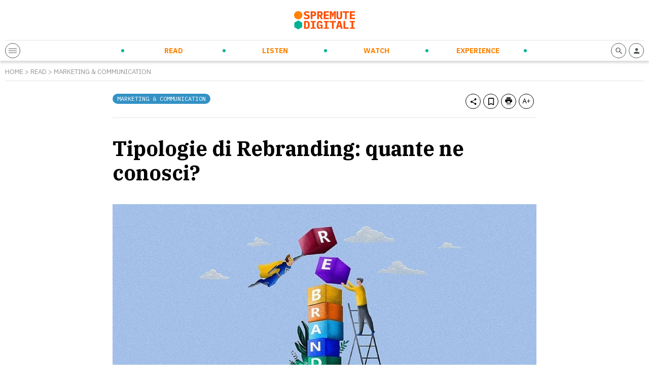

--- FILE ---
content_type: text/html; charset=UTF-8
request_url: https://spremutedigitali.com/tipologie-di-rebranding/
body_size: 20686
content:
<!doctype html>
<html class="no-js" lang="it-IT">

<head>
	<meta charset="utf-8">
	<!-- Force IE to use the latest rendering engine available -->
	<meta http-equiv="X-UA-Compatible" content="IE=edge">
	<!-- Mobile Meta -->
	<meta name="viewport" content="width=device-width, initial-scale=1.0">

	<meta class="foundation-mq" name="foundation class" content="CSS">
	<meta name="theme-color" content="#FF4C00">

	<meta name='robots' content='index, follow, max-image-preview:large, max-snippet:-1, max-video-preview:-1' />

<!-- Google Tag Manager for WordPress by gtm4wp.com -->
<script data-cfasync="false" data-pagespeed-no-defer>
	var gtm4wp_datalayer_name = "dataLayer";
	var dataLayer = dataLayer || [];
</script>
<!-- End Google Tag Manager for WordPress by gtm4wp.com -->
	<!-- This site is optimized with the Yoast SEO plugin v21.5 - https://yoast.com/wordpress/plugins/seo/ -->
	<title>Tipologie di Rebranding: quante ne conosci? - Spremute Digitali</title>
	<meta name="description" content="Quante tipologie di rebranding conosci? Dal proattivo al reattivo, dal parziale al totale, dall&#039;evolutivo al rivoluzionario. Ecco dei casi." />
	<link rel="canonical" href="https://spremutedigitali.com/tipologie-di-rebranding/" />
	<meta property="og:locale" content="it_IT" />
	<meta property="og:type" content="article" />
	<meta property="og:title" content="Tipologie di Rebranding: quante ne conosci? - Spremute Digitali" />
	<meta property="og:description" content="Quante tipologie di rebranding conosci? Dal proattivo al reattivo, dal parziale al totale, dall&#039;evolutivo al rivoluzionario. Ecco dei casi." />
	<meta property="og:url" content="https://spremutedigitali.com/tipologie-di-rebranding/" />
	<meta property="og:site_name" content="Spremute Digitali" />
	<meta property="article:publisher" content="https://www.facebook.com/Spremutedigitali" />
	<meta property="article:published_time" content="2022-02-23T14:29:12+00:00" />
	<meta property="article:modified_time" content="2022-02-23T14:29:16+00:00" />
	<meta property="og:image" content="https://spremutedigitali.com/wp-content/uploads/2022/02/rebranding-tipologie.jpg" />
	<meta property="og:image:width" content="960" />
	<meta property="og:image:height" content="443" />
	<meta property="og:image:type" content="image/jpeg" />
	<meta name="author" content="Simona Menditto" />
	<meta name="twitter:card" content="summary_large_image" />
	<meta name="twitter:creator" content="@spremute" />
	<meta name="twitter:site" content="@spremute" />
	<meta name="twitter:label1" content="Written by" />
	<meta name="twitter:data1" content="Simona Menditto" />
	<meta name="twitter:label2" content="Est. reading time" />
	<meta name="twitter:data2" content="13 minuti" />
	<script type="application/ld+json" class="yoast-schema-graph">{"@context":"https://schema.org","@graph":[{"@type":"Article","@id":"https://spremutedigitali.com/tipologie-di-rebranding/#article","isPartOf":{"@id":"https://spremutedigitali.com/tipologie-di-rebranding/"},"author":{"name":"Simona Menditto","@id":"https://spremutedigitali.com/#/schema/person/b6676233794cb98e009ad5ca7aaa579c"},"headline":"Tipologie di Rebranding: quante ne conosci?","datePublished":"2022-02-23T14:29:12+00:00","dateModified":"2022-02-23T14:29:16+00:00","mainEntityOfPage":{"@id":"https://spremutedigitali.com/tipologie-di-rebranding/"},"wordCount":1878,"publisher":{"@id":"https://spremutedigitali.com/#organization"},"image":{"@id":"https://spremutedigitali.com/tipologie-di-rebranding/#primaryimage"},"thumbnailUrl":"https://spremutedigitali.com/wp-content/uploads/2022/02/rebranding-tipologie.jpg","articleSection":["Marketing &amp; Communication"],"inLanguage":"it-IT"},{"@type":"WebPage","@id":"https://spremutedigitali.com/tipologie-di-rebranding/","url":"https://spremutedigitali.com/tipologie-di-rebranding/","name":"Tipologie di Rebranding: quante ne conosci? - Spremute Digitali","isPartOf":{"@id":"https://spremutedigitali.com/#website"},"primaryImageOfPage":{"@id":"https://spremutedigitali.com/tipologie-di-rebranding/#primaryimage"},"image":{"@id":"https://spremutedigitali.com/tipologie-di-rebranding/#primaryimage"},"thumbnailUrl":"https://spremutedigitali.com/wp-content/uploads/2022/02/rebranding-tipologie.jpg","datePublished":"2022-02-23T14:29:12+00:00","dateModified":"2022-02-23T14:29:16+00:00","description":"Quante tipologie di rebranding conosci? Dal proattivo al reattivo, dal parziale al totale, dall'evolutivo al rivoluzionario. Ecco dei casi.","breadcrumb":{"@id":"https://spremutedigitali.com/tipologie-di-rebranding/#breadcrumb"},"inLanguage":"it-IT","potentialAction":[{"@type":"ReadAction","target":["https://spremutedigitali.com/tipologie-di-rebranding/"]}]},{"@type":"ImageObject","inLanguage":"it-IT","@id":"https://spremutedigitali.com/tipologie-di-rebranding/#primaryimage","url":"https://spremutedigitali.com/wp-content/uploads/2022/02/rebranding-tipologie.jpg","contentUrl":"https://spremutedigitali.com/wp-content/uploads/2022/02/rebranding-tipologie.jpg","width":960,"height":443,"caption":"Quante tipologie di rebranding conosci? Dal proattivo al reattivo, dal parziale al totale, dall'evolutivo al rivoluzionario. Ecco dei casi."},{"@type":"BreadcrumbList","@id":"https://spremutedigitali.com/tipologie-di-rebranding/#breadcrumb","itemListElement":[{"@type":"ListItem","position":1,"name":"Home","item":"https://spremutedigitali.com/"},{"@type":"ListItem","position":2,"name":"Marketing &amp; Communication","item":"https://spremutedigitali.com/argomenti/marketing-communication/"},{"@type":"ListItem","position":3,"name":"Tipologie di Rebranding: quante ne conosci?"}]},{"@type":"WebSite","@id":"https://spremutedigitali.com/#website","url":"https://spremutedigitali.com/","name":"Spremute Digitali","description":"Innovare per crescere","publisher":{"@id":"https://spremutedigitali.com/#organization"},"potentialAction":[{"@type":"SearchAction","target":{"@type":"EntryPoint","urlTemplate":"https://spremutedigitali.com/?s={search_term_string}"},"query-input":"required name=search_term_string"}],"inLanguage":"it-IT"},{"@type":"Organization","@id":"https://spremutedigitali.com/#organization","name":"Spremute Digitali","url":"https://spremutedigitali.com/","logo":{"@type":"ImageObject","inLanguage":"it-IT","@id":"https://spremutedigitali.com/#/schema/logo/image/","url":"https://spremutedigitali.com/wp-content/uploads/2021/04/2020_spremute-digitali_marchioversione-estesa_C.png","contentUrl":"https://spremutedigitali.com/wp-content/uploads/2021/04/2020_spremute-digitali_marchioversione-estesa_C.png","width":1147,"height":352,"caption":"Spremute Digitali"},"image":{"@id":"https://spremutedigitali.com/#/schema/logo/image/"},"sameAs":["https://www.facebook.com/Spremutedigitali","https://twitter.com/spremute","https://www.linkedin.com/company/spremute-digitali/"]},{"@type":"Person","@id":"https://spremutedigitali.com/#/schema/person/b6676233794cb98e009ad5ca7aaa579c","name":"Simona Menditto","image":{"@type":"ImageObject","inLanguage":"it-IT","@id":"https://spremutedigitali.com/#/schema/person/image/","url":"https://secure.gravatar.com/avatar/2061847be0df916a9c2b0a922a7fb86a?s=96&d=mm&r=g","contentUrl":"https://secure.gravatar.com/avatar/2061847be0df916a9c2b0a922a7fb86a?s=96&d=mm&r=g","caption":"Simona Menditto"},"description":"Marketing Specialist. Credo che la comunicazione abbia la responsabilità di trasmettere valore ai brand e agli utenti. Sono una persona entusiasta ed emotiva, a cui piace parlare di cinema, musica, sport e cucina. Mi definisco un’ascoltatrice strategica e un’analista empatica.","url":"https://spremutedigitali.com/author/simona-menditto/"}]}</script>
	<!-- / Yoast SEO plugin. -->


<link rel='dns-prefetch' href='//cdn.jsdelivr.net' />
<link rel='dns-prefetch' href='//cdnjs.cloudflare.com' />
<style id='wp-block-library-theme-inline-css' type='text/css'>
.wp-block-audio figcaption{color:#555;font-size:13px;text-align:center}.is-dark-theme .wp-block-audio figcaption{color:hsla(0,0%,100%,.65)}.wp-block-audio{margin:0 0 1em}.wp-block-code{border:1px solid #ccc;border-radius:4px;font-family:Menlo,Consolas,monaco,monospace;padding:.8em 1em}.wp-block-embed figcaption{color:#555;font-size:13px;text-align:center}.is-dark-theme .wp-block-embed figcaption{color:hsla(0,0%,100%,.65)}.wp-block-embed{margin:0 0 1em}.blocks-gallery-caption{color:#555;font-size:13px;text-align:center}.is-dark-theme .blocks-gallery-caption{color:hsla(0,0%,100%,.65)}.wp-block-image figcaption{color:#555;font-size:13px;text-align:center}.is-dark-theme .wp-block-image figcaption{color:hsla(0,0%,100%,.65)}.wp-block-image{margin:0 0 1em}.wp-block-pullquote{border-bottom:4px solid;border-top:4px solid;color:currentColor;margin-bottom:1.75em}.wp-block-pullquote cite,.wp-block-pullquote footer,.wp-block-pullquote__citation{color:currentColor;font-size:.8125em;font-style:normal;text-transform:uppercase}.wp-block-quote{border-left:.25em solid;margin:0 0 1.75em;padding-left:1em}.wp-block-quote cite,.wp-block-quote footer{color:currentColor;font-size:.8125em;font-style:normal;position:relative}.wp-block-quote.has-text-align-right{border-left:none;border-right:.25em solid;padding-left:0;padding-right:1em}.wp-block-quote.has-text-align-center{border:none;padding-left:0}.wp-block-quote.is-large,.wp-block-quote.is-style-large,.wp-block-quote.is-style-plain{border:none}.wp-block-search .wp-block-search__label{font-weight:700}.wp-block-search__button{border:1px solid #ccc;padding:.375em .625em}:where(.wp-block-group.has-background){padding:1.25em 2.375em}.wp-block-separator.has-css-opacity{opacity:.4}.wp-block-separator{border:none;border-bottom:2px solid;margin-left:auto;margin-right:auto}.wp-block-separator.has-alpha-channel-opacity{opacity:1}.wp-block-separator:not(.is-style-wide):not(.is-style-dots){width:100px}.wp-block-separator.has-background:not(.is-style-dots){border-bottom:none;height:1px}.wp-block-separator.has-background:not(.is-style-wide):not(.is-style-dots){height:2px}.wp-block-table{margin:0 0 1em}.wp-block-table td,.wp-block-table th{word-break:normal}.wp-block-table figcaption{color:#555;font-size:13px;text-align:center}.is-dark-theme .wp-block-table figcaption{color:hsla(0,0%,100%,.65)}.wp-block-video figcaption{color:#555;font-size:13px;text-align:center}.is-dark-theme .wp-block-video figcaption{color:hsla(0,0%,100%,.65)}.wp-block-video{margin:0 0 1em}.wp-block-template-part.has-background{margin-bottom:0;margin-top:0;padding:1.25em 2.375em}
</style>
<style id='global-styles-inline-css' type='text/css'>
body{--wp--preset--gradient--vivid-cyan-blue-to-vivid-purple: linear-gradient(135deg,rgba(6,147,227,1) 0%,rgb(155,81,224) 100%);--wp--preset--gradient--light-green-cyan-to-vivid-green-cyan: linear-gradient(135deg,rgb(122,220,180) 0%,rgb(0,208,130) 100%);--wp--preset--gradient--luminous-vivid-amber-to-luminous-vivid-orange: linear-gradient(135deg,rgba(252,185,0,1) 0%,rgba(255,105,0,1) 100%);--wp--preset--gradient--luminous-vivid-orange-to-vivid-red: linear-gradient(135deg,rgba(255,105,0,1) 0%,rgb(207,46,46) 100%);--wp--preset--gradient--very-light-gray-to-cyan-bluish-gray: linear-gradient(135deg,rgb(238,238,238) 0%,rgb(169,184,195) 100%);--wp--preset--gradient--cool-to-warm-spectrum: linear-gradient(135deg,rgb(74,234,220) 0%,rgb(151,120,209) 20%,rgb(207,42,186) 40%,rgb(238,44,130) 60%,rgb(251,105,98) 80%,rgb(254,248,76) 100%);--wp--preset--gradient--blush-light-purple: linear-gradient(135deg,rgb(255,206,236) 0%,rgb(152,150,240) 100%);--wp--preset--gradient--blush-bordeaux: linear-gradient(135deg,rgb(254,205,165) 0%,rgb(254,45,45) 50%,rgb(107,0,62) 100%);--wp--preset--gradient--luminous-dusk: linear-gradient(135deg,rgb(255,203,112) 0%,rgb(199,81,192) 50%,rgb(65,88,208) 100%);--wp--preset--gradient--pale-ocean: linear-gradient(135deg,rgb(255,245,203) 0%,rgb(182,227,212) 50%,rgb(51,167,181) 100%);--wp--preset--gradient--electric-grass: linear-gradient(135deg,rgb(202,248,128) 0%,rgb(113,206,126) 100%);--wp--preset--gradient--midnight: linear-gradient(135deg,rgb(2,3,129) 0%,rgb(40,116,252) 100%);--wp--preset--duotone--dark-grayscale: url('#wp-duotone-dark-grayscale');--wp--preset--duotone--grayscale: url('#wp-duotone-grayscale');--wp--preset--duotone--purple-yellow: url('#wp-duotone-purple-yellow');--wp--preset--duotone--blue-red: url('#wp-duotone-blue-red');--wp--preset--duotone--midnight: url('#wp-duotone-midnight');--wp--preset--duotone--magenta-yellow: url('#wp-duotone-magenta-yellow');--wp--preset--duotone--purple-green: url('#wp-duotone-purple-green');--wp--preset--duotone--blue-orange: url('#wp-duotone-blue-orange');--wp--preset--font-size--small: 13px;--wp--preset--font-size--medium: 20px;--wp--preset--font-size--large: 36px;--wp--preset--font-size--x-large: 42px;--wp--preset--spacing--20: 0.44rem;--wp--preset--spacing--30: 0.67rem;--wp--preset--spacing--40: 1rem;--wp--preset--spacing--50: 1.5rem;--wp--preset--spacing--60: 2.25rem;--wp--preset--spacing--70: 3.38rem;--wp--preset--spacing--80: 5.06rem;--wp--preset--shadow--natural: 6px 6px 9px rgba(0, 0, 0, 0.2);--wp--preset--shadow--deep: 12px 12px 50px rgba(0, 0, 0, 0.4);--wp--preset--shadow--sharp: 6px 6px 0px rgba(0, 0, 0, 0.2);--wp--preset--shadow--outlined: 6px 6px 0px -3px rgba(255, 255, 255, 1), 6px 6px rgba(0, 0, 0, 1);--wp--preset--shadow--crisp: 6px 6px 0px rgba(0, 0, 0, 1);}:where(.is-layout-flex){gap: 0.5em;}body .is-layout-flow > .alignleft{float: left;margin-inline-start: 0;margin-inline-end: 2em;}body .is-layout-flow > .alignright{float: right;margin-inline-start: 2em;margin-inline-end: 0;}body .is-layout-flow > .aligncenter{margin-left: auto !important;margin-right: auto !important;}body .is-layout-constrained > .alignleft{float: left;margin-inline-start: 0;margin-inline-end: 2em;}body .is-layout-constrained > .alignright{float: right;margin-inline-start: 2em;margin-inline-end: 0;}body .is-layout-constrained > .aligncenter{margin-left: auto !important;margin-right: auto !important;}body .is-layout-constrained > :where(:not(.alignleft):not(.alignright):not(.alignfull)){max-width: var(--wp--style--global--content-size);margin-left: auto !important;margin-right: auto !important;}body .is-layout-constrained > .alignwide{max-width: var(--wp--style--global--wide-size);}body .is-layout-flex{display: flex;}body .is-layout-flex{flex-wrap: wrap;align-items: center;}body .is-layout-flex > *{margin: 0;}:where(.wp-block-columns.is-layout-flex){gap: 2em;}.has-vivid-cyan-blue-to-vivid-purple-gradient-background{background: var(--wp--preset--gradient--vivid-cyan-blue-to-vivid-purple) !important;}.has-light-green-cyan-to-vivid-green-cyan-gradient-background{background: var(--wp--preset--gradient--light-green-cyan-to-vivid-green-cyan) !important;}.has-luminous-vivid-amber-to-luminous-vivid-orange-gradient-background{background: var(--wp--preset--gradient--luminous-vivid-amber-to-luminous-vivid-orange) !important;}.has-luminous-vivid-orange-to-vivid-red-gradient-background{background: var(--wp--preset--gradient--luminous-vivid-orange-to-vivid-red) !important;}.has-very-light-gray-to-cyan-bluish-gray-gradient-background{background: var(--wp--preset--gradient--very-light-gray-to-cyan-bluish-gray) !important;}.has-cool-to-warm-spectrum-gradient-background{background: var(--wp--preset--gradient--cool-to-warm-spectrum) !important;}.has-blush-light-purple-gradient-background{background: var(--wp--preset--gradient--blush-light-purple) !important;}.has-blush-bordeaux-gradient-background{background: var(--wp--preset--gradient--blush-bordeaux) !important;}.has-luminous-dusk-gradient-background{background: var(--wp--preset--gradient--luminous-dusk) !important;}.has-pale-ocean-gradient-background{background: var(--wp--preset--gradient--pale-ocean) !important;}.has-electric-grass-gradient-background{background: var(--wp--preset--gradient--electric-grass) !important;}.has-midnight-gradient-background{background: var(--wp--preset--gradient--midnight) !important;}.has-small-font-size{font-size: var(--wp--preset--font-size--small) !important;}.has-medium-font-size{font-size: var(--wp--preset--font-size--medium) !important;}.has-large-font-size{font-size: var(--wp--preset--font-size--large) !important;}.has-x-large-font-size{font-size: var(--wp--preset--font-size--x-large) !important;}
.wp-block-navigation a:where(:not(.wp-element-button)){color: inherit;}
:where(.wp-block-columns.is-layout-flex){gap: 2em;}
.wp-block-pullquote{font-size: 1.5em;line-height: 1.6;}
</style>
<link rel='stylesheet' id='wpo_min-header-0-css' href='https://spremutedigitali.com/wp-content/cache/wpo-minify/1699958698/assets/wpo-minify-header-e7f43ee3.min.css' type='text/css' media='all' />
<link rel='stylesheet' id='splide-css-css' href='https://cdn.jsdelivr.net/npm/@splidejs/splide@latest/dist/css/splide.min.css' type='text/css' media='all' />
<link rel='stylesheet' id='wpo_min-header-2-css' href='https://spremutedigitali.com/wp-content/cache/wpo-minify/1699958698/assets/wpo-minify-header-9c460e52.min.css' type='text/css' media='all' />
<script type='text/javascript' src='https://spremutedigitali.com/wp-includes/js/jquery/jquery.min.js' id='jquery-core-js'></script>
<script type='text/javascript' src='https://spremutedigitali.com/wp-includes/js/jquery/jquery-migrate.min.js' id='jquery-migrate-js'></script>
<link rel="https://api.w.org/" href="https://spremutedigitali.com/wp-json/" /><link rel="alternate" type="application/json" href="https://spremutedigitali.com/wp-json/wp/v2/posts/97707" />		<!-- Custom Logo: hide header text -->
		<style id="custom-logo-css" type="text/css">
			.site-title, .site-description {
				position: absolute;
				clip: rect(1px, 1px, 1px, 1px);
			}
		</style>
		<link rel="alternate" type="application/json+oembed" href="https://spremutedigitali.com/wp-json/oembed/1.0/embed?url=https%3A%2F%2Fspremutedigitali.com%2Ftipologie-di-rebranding%2F" />
<link rel="alternate" type="text/xml+oembed" href="https://spremutedigitali.com/wp-json/oembed/1.0/embed?url=https%3A%2F%2Fspremutedigitali.com%2Ftipologie-di-rebranding%2F&#038;format=xml" />
<link type="text/css" rel="stylesheet" href="https://spremutedigitali.com/wp-content/plugins/category-specific-rss-feed-menu/wp_cat_rss_style.css" />

<!-- Google Tag Manager for WordPress by gtm4wp.com -->
<!-- GTM Container placement set to off -->
<script data-cfasync="false" data-pagespeed-no-defer type="text/javascript">
	var dataLayer_content = {"pageTitle":"Tipologie di Rebranding: quante ne conosci? - Spremute Digitali","pageCategory":["marketing-communication"],"postID":97707};
	dataLayer.push( dataLayer_content );
</script>
<script>
	console.warn && console.warn("[GTM4WP] Google Tag Manager container code placement set to OFF !!!");
	console.warn && console.warn("[GTM4WP] Data layer codes are active but GTM container must be loaded using custom coding !!!");
</script>
<!-- End Google Tag Manager for WordPress by gtm4wp.com -->
	
	<!-- Google Tag Manager -->
<script>(function(w,d,s,l,i){w[l]=w[l]||[];w[l].push({'gtm.start':
new Date().getTime(),event:'gtm.js'});var f=d.getElementsByTagName(s)[0],
j=d.createElement(s),dl=l!='dataLayer'?'&l='+l:'';j.async=true;j.src=
'https://www.googletagmanager.com/gtm.js?id='+i+dl;f.parentNode.insertBefore(j,f);
})(window,document,'script','dataLayer','GTM-5ZC383G');</script>
<!-- End Google Tag Manager -->

<!-- Facebook Pixel Code -->
<script>
!function(f,b,e,v,n,t,s)
{if(f.fbq)return;n=f.fbq=function(){n.callMethod?
n.callMethod.apply(n,arguments):n.queue.push(arguments)};
if(!f._fbq)f._fbq=n;n.push=n;n.loaded=!0;n.version='2.0';
n.queue=[];t=b.createElement(e);t.async=!0;
t.src=v;s=b.getElementsByTagName(e)[0];
s.parentNode.insertBefore(t,s)}(window, document,'script',
'https://connect.facebook.net/en_US/fbevents.js');
fbq('init', '136881425077259');
fbq('track', 'PageView');
</script>
<!-- End Facebook Pixel Code -->
<meta name="facebook-domain-verification" content="tuhs1vfe9dvm7nh1notpuiej5bb4qf" />

<style>
.wp-embedded-content {max-width: 100% !important;}
@media print, screen and (max-width: 1023px) {
.header-bottom-sd-content-center {visibility: hidden;opacity: 0;position: absolute;width: 100%;left: 0;padding: 10px;}
  .open-header .header-bottom-sd-content-center {visibility: visible;opacity: 1;}
  .header-bottom-sd-icon-left, .header-bottom-sd-icon-right {position: relative;z-index: +1;}
.sd-blog-author {margin-bottom: 20px !important;}
.sd-post-preview-big-image {
    width: 100%;
}
.sd-post-preview-big-content {
    width: 100%;
}
}
</style>

	<link rel="preconnect" href="https://fonts.gstatic.com">
	<link href="https://fonts.googleapis.com/css2?family=IBM+Plex+Mono&family=IBM+Plex+Sans:ital,wght@0,400;0,700;1,400&family=IBM+Plex+Serif:ital,wght@0,400;0,700;1,400&display=swap" rel="stylesheet">
	<link rel="preconnect" href="https://cdn.flipboard.com">
	<link rel="preconnect" href="https://cdn.jsdelivr.net">
	<link rel="preconnect" href="https://cdnjs.cloudflare.com">
	<link rel="preconnect" href="https://connect.facebook.net">
	<link rel="preconnect" href="https://fonts.googleapis.com">
	<link rel="preconnect" href="https://fonts.gstatic.com">
	<link rel="preconnect" href="https://seedble.activehosted.com">
	<link rel="preconnect" href="https://www.google-analytics.com">
	<link rel="preconnect" href="https://www.googletagmanager.com">
<link rel="icon" href="https://spremutedigitali.com/wp-content/uploads/2021/03/cropped-favicon-32x32.png" sizes="32x32" />
<link rel="icon" href="https://spremutedigitali.com/wp-content/uploads/2021/03/cropped-favicon-192x192.png" sizes="192x192" />
<link rel="apple-touch-icon" href="https://spremutedigitali.com/wp-content/uploads/2021/03/cropped-favicon-180x180.png" />
<meta name="msapplication-TileImage" content="https://spremutedigitali.com/wp-content/uploads/2021/03/cropped-favicon-270x270.png" />
<noscript><style id="rocket-lazyload-nojs-css">.rll-youtube-player, [data-lazy-src]{display:none !important;}</style></noscript>
	<link rel="preload" href="/wp-content/themes/spremutedigitali/assets/styles/font/sd-icons.woff2" as="font" type="font/woff2" crossorigin>

</head>

<body class="post-template-default single single-post postid-97707 single-format-standard">
	<!-- Google Tag Manager (noscript) -->
	<noscript><iframe src="https://www.googletagmanager.com/ns.html?id=GTM-5ZC383G" height="0" width="0" style="display:none;visibility:hidden"></iframe></noscript>
	<!-- End Google Tag Manager (noscript) -->
		<header class="header" role="banner">
		<div class="row">
			<div class="column">
				<div class="header-top">
											<a href="https://spremutedigitali.com">
							<img src="data:image/svg+xml,%3Csvg%20xmlns='http://www.w3.org/2000/svg'%20viewBox='0%200%200%200'%3E%3C/svg%3E" alt="Spremute Digitali" data-lazy-src="https://spremutedigitali.com/wp-content/themes/spremutedigitali/assets/images/logo.svg"><noscript><img src="https://spremutedigitali.com/wp-content/themes/spremutedigitali/assets/images/logo.svg" alt="Spremute Digitali"></noscript>
						</a>
										<div class="header-adsense">
											</div>
					<div class="header-adsense-mobile">
											</div>
				</div>
				<div class="header-bottom">
					<div class="header-bottom-sd-icon-left">
						<span class="sd-icon sd-menu-opener">
							<div></div>
							<div></div>
							<div></div>
						</span>
					</div>
					<div class="header-bottom-sd-content-center">
						<ul id="menu-menu-principale" class="nav clearfix uppercase"><li id="menu-item-33" class="sd-menu-read menu-item menu-item-type-post_type menu-item-object-page menu-item-has-children menu-item-33"><a href="https://spremutedigitali.com/read/">Read</a>
<ul class="sub-menu">
	<li id="menu-item-88082" class="menu-item menu-item-type-taxonomy menu-item-object-category menu-item-88082"><a href="https://spremutedigitali.com/argomenti/startup-entrepreneurship/">Startup &amp; Entrepreneurship</a></li>
	<li id="menu-item-88076" class="menu-item menu-item-type-taxonomy menu-item-object-category menu-item-88076"><a href="https://spremutedigitali.com/argomenti/corporate-innovation/">Corporate Innovation</a></li>
	<li id="menu-item-88079" class="menu-item menu-item-type-taxonomy menu-item-object-category menu-item-88079"><a href="https://spremutedigitali.com/argomenti/new-ways-of-working/">New Ways of Working</a></li>
	<li id="menu-item-88077" class="menu-item menu-item-type-taxonomy menu-item-object-category menu-item-88077"><a href="https://spremutedigitali.com/argomenti/future-trends-tech/">Future Trends &amp; Tech</a></li>
	<li id="menu-item-88078" class="menu-item menu-item-type-taxonomy menu-item-object-category current-post-ancestor current-menu-parent current-post-parent menu-item-88078"><a href="https://spremutedigitali.com/argomenti/marketing-communication/">Marketing &amp; Communication</a></li>
	<li id="menu-item-88081" class="menu-item menu-item-type-taxonomy menu-item-object-category menu-item-88081"><a href="https://spremutedigitali.com/argomenti/personal-empowerment/">Personal Empowerment</a></li>
	<li id="menu-item-88080" class="menu-item menu-item-type-taxonomy menu-item-object-category menu-item-88080"><a href="https://spremutedigitali.com/argomenti/news-press/">News and Press</a></li>
</ul>
</li>
<li id="menu-item-31" class="sd-menu-listen menu-item menu-item-type-post_type menu-item-object-page menu-item-has-children menu-item-31"><a href="https://spremutedigitali.com/listen/">Listen</a>
<ul class="sub-menu">
	<li id="menu-item-89430" class="menu-item menu-item-type-taxonomy menu-item-object-categoria_listen menu-item-89430"><a href="https://spremutedigitali.com/show/daily-orange-squeeze/">Daily Orange Squeeze</a></li>
	<li id="menu-item-88083" class="menu-item menu-item-type-taxonomy menu-item-object-categoria_listen menu-item-88083"><a href="https://spremutedigitali.com/show/audiospremute/">Audiospremute</a></li>
</ul>
</li>
<li id="menu-item-32" class="sd-menu-watch menu-item menu-item-type-post_type menu-item-object-page menu-item-has-children menu-item-32"><a href="https://spremutedigitali.com/watch/">Watch</a>
<ul class="sub-menu">
	<li id="menu-item-88095" class="menu-item menu-item-type-taxonomy menu-item-object-categoria_watch menu-item-88095"><a href="https://spremutedigitali.com/categoria_watch/videospremute/">Videospremute</a></li>
</ul>
</li>
<li id="menu-item-30" class="sd-menu-experience menu-item menu-item-type-post_type menu-item-object-page menu-item-has-children menu-item-30"><a href="https://spremutedigitali.com/experience/">Experience</a>
<ul class="sub-menu">
	<li id="menu-item-88113" class="menu-item menu-item-type-post_type menu-item-object-page menu-item-88113"><a href="https://spremutedigitali.com/eventi-in-corso/">Eventi in corso</a></li>
	<li id="menu-item-88110" class="menu-item menu-item-type-post_type menu-item-object-page menu-item-88110"><a href="https://spremutedigitali.com/prossimi-eventi/">Prossimi eventi</a></li>
	<li id="menu-item-88112" class="menu-item menu-item-type-post_type menu-item-object-page menu-item-88112"><a href="https://spremutedigitali.com/eventi-passati/">Eventi passati</a></li>
	<li id="menu-item-88111" class="menu-item menu-item-type-post_type menu-item-object-page menu-item-88111"><a href="https://spremutedigitali.com/media-partnership/">Media partnership</a></li>
	<li id="menu-item-88114" class="menu-item menu-item-type-post_type menu-item-object-page menu-item-88114"><a href="https://spremutedigitali.com/calendario/">Calendario</a></li>
</ul>
</li>
</ul>						<div class="sd-secondary-menu">
							
							<div class="sd-social-menu">
								<a rel="nofollow" href="https://www.instagram.com/spremutedigitali/" target="_blank"><span class="sd-icon-social sd-icon-social-instagram"><i class="icon-instagram"></i></span></a><a rel="nofollow" href="https://www.youtube.com/c/SpremuteDigitali" target="_blank"><span class="sd-icon-social sd-icon-social-youtube"><i class="icon-youtube"></i></span></a><a rel="nofollow" href="https://twitter.com/spremute" target="_blank"><span class="sd-icon-social sd-icon-social-twitter"><i class="icon-twitter"></i></span></a><a rel="nofollow" href="https://www.facebook.com/Spremutedigitali" target="_blank"><span class="sd-icon-social sd-icon-social-facebook"><i class="icon-facebook"></i></span></a><a rel="nofollow" href="https://it.linkedin.com/company/spremute-digitali" target="_blank"><span class="sd-icon-social sd-icon-social-linkedin"><i class="icon-linkedin"></i></span></a>							</div>

						</div>
					</div>
					<div class="header-bottom-sd-icon-right">

												<a rel="nofollow" href="https://spremutedigitali.com/i-tuoi-contenuti/">
							<span class="sd-icon"><i class="icon-profile"></i></span>
						</a>
						<span class="sd-icon toggle-search-form"><i class="icon-search"></i></span>
					</div>
				</div>
			</div>
		</div>
	</header> <!-- end .header -->


	<div class="off-canvas-wrapper transition-fade" id="swup">
		<div class="off-canvas-content" data-off-canvas-content>    <div class="content">
        

                <div id="post-content" data-post-id="97707">

                    <div class="row">
                        <div class="column">
                                                        <div class="breadcrumb">
                                <p class="txt testo-piccolo grigio caps"><a href="https://spremutedigitali.com">Home</a> > <a href="https://spremutedigitali.com/read/">Read</a> > <a href="https://spremutedigitali.com/argomenti/marketing-communication/">Marketing &amp; Communication</a></p>
                            </div>
                        </div>
                    </div>

                    <div class="row">
                        <div class="column large-8 large-offset-2 end padding-top-20">
                            <div class="sd-post-toolbar">
                                <div class="sd-post-categories float-left">
                                    <a href="https://spremutedigitali.com/argomenti/marketing-communication/"><div class="sd-label bg-read">Marketing &amp; Communication</div></a>                                </div>
                                <div class="sd-post-actions float-right">
                                    <span class="sd-icon" data-share="https://spremutedigitali.com/tipologie-di-rebranding/"><i class="icon-share"></i></span>
                                    <span class="sd-icon" data-bookmark="97707"><i class="icon-bookmark"></i></span>
                                    <a href="https://spremutedigitali.com/tipologie-di-rebranding/?mode=print" target="_blank" rel="nofollow" data-no-swup="1"><span class="sd-icon"><i class="icon-print"></i></span></a>
                                    <span class="sd-icon toggle-textsize"><i class="icon-textsize"></i></span>
                                </div>
                                <div class="clear"></div>
                            </div>
                            <h1 class="txt sottotitolo-grande serif bold nero">Tipologie di Rebranding: quante ne conosci?</h1>
                        </div>
                    </div>
                    
                    <div class="row">
                        <div class="column large-8 large-offset-2 end padding-top-30 txt center">
                            <img width="960" height="443" src="data:image/svg+xml,%3Csvg%20xmlns='http://www.w3.org/2000/svg'%20viewBox='0%200%20960%20443'%3E%3C/svg%3E" class="attachment-large size-large wp-post-image" alt="quante tipologie di rebranding conosci?" decoding="async" data-lazy-srcset="https://spremutedigitali.com/wp-content/uploads/2022/02/rebranding-tipologie.jpg 960w, https://spremutedigitali.com/wp-content/uploads/2022/02/rebranding-tipologie-300x138.jpg 300w, https://spremutedigitali.com/wp-content/uploads/2022/02/rebranding-tipologie-768x354.jpg 768w" data-lazy-sizes="(max-width: 960px) 100vw, 960px" data-lazy-src="https://spremutedigitali.com/wp-content/uploads/2022/02/rebranding-tipologie.jpg" /><noscript><img width="960" height="443" src="https://spremutedigitali.com/wp-content/uploads/2022/02/rebranding-tipologie.jpg" class="attachment-large size-large wp-post-image" alt="quante tipologie di rebranding conosci?" decoding="async" srcset="https://spremutedigitali.com/wp-content/uploads/2022/02/rebranding-tipologie.jpg 960w, https://spremutedigitali.com/wp-content/uploads/2022/02/rebranding-tipologie-300x138.jpg 300w, https://spremutedigitali.com/wp-content/uploads/2022/02/rebranding-tipologie-768x354.jpg 768w" sizes="(max-width: 960px) 100vw, 960px" /></noscript>                        </div>
                    </div>

                                            <div class="row">
                            <div class="column large-5 large-offset-3 padding-top-20 border-bottom txt grigio-chiaro">
                                <p class="txt serif nero testo-medio line-height-16 padding-bottom-20">Quante tipologie di rebranding conosci? Dal proattivo al reattivo, dal parziale al totale, dall'evolutivo al rivoluzionario. Ecco dei casi.</p>
                            </div>
                                                            <div class="column large-2 end padding-top-20">
                                    <p class="txt mono testo-piccolissimo right line-height-14"></p>
                                </div>
                                                    </div>
                    
                    <div class="row padding3rem flex_mobile">
                        <div class="column large-2">

                            <div class="sd-blog-author">
                                                                <a href="https://spremutedigitali.com/author/simona-menditto/">
                                    <div data-bg="https://spremutedigitali.com/wp-content/uploads/2022/02/Simona-Menditto-225x300.jpg" class="sd-blog-author-image rocket-lazyload" style=""></div>
                                    <div class="sd-blog-author-details">
                                        <p class="txt sans testo-medio bold margin-bottom-10 caps underline">Simona Menditto</p>
                                                                                    <p class="txt sans testo-medio italic">Contributor</p>
                                                                                <div class="sd-blog-author-description txt serif testo-medio">Marketing Specialist. Credo che la comunicazione abbia la responsabilità di trasmettere valore ai brand e agli utenti. Sono una persona entusiasta ed emotiva, a cui piace parlare di cinema, musica, sport e cucina. Mi definisco un’ascoltatrice strategica e un’analista empatica.</div>
                                    </div>
                                </a>
                                <div class="clear"></div>
                                <div class="sd-blog-author-social">
                                    
                                    
                                </div>
                                <div class="clear mb-10 resp-d"></div>
                                <p class="sd-blog-author-published txt sans testo-piccolo italic">Pubblicato: 23 Febbraio 2022</p>
                                <div class="clear"></div>
                                                            </div>


                        </div>
                        <div class="column large-6 large-offset-1 medium-10 medium-offset-1 end ">
                            <div class="txt testo serif line-height-18 wysiwyg">
<p>&#xC8;, ormai, gi&#xE0; chiaro che il<strong> <em>rebranding</em></strong> &#xE8; una delle leve del marketing pi&#xF9; efficaci per far si che si possa avere una efficiente gestione della marca. Permette, infatti, di posizionare in modo diverso i propri prodotti/servizi sul mercato, di far avere una nuova percezione dell&#x2019;<em>output</em> ai consumatori e agli utenti (pi&#xF9; in generale agli <em>stakeholder</em>) e di evitare situazioni critiche quali, per esempio, minacce di cannibalizzazione dei prodotti &#x2013; ovvero, la situazione in cui due prodotti con marchi diversi della stessa azienda diventano competitor tra di loro, creando una situazione in cui l&#x2019;uno finisce per &#x201C;mangiare&#x201D; la quota di mercato dell&#x2019;altro. Esistono varie <strong>tipologie di rebranding</strong>, ognuna con un obiettivo, un cambiamento, un&#x2019;innovazione o dei valori da comunicare.</p><!-- Ezoic - wp_under_page_title - under_page_title --><div id="ezoic-pub-ad-placeholder-102" data-inserter-version="2"></div><!-- End Ezoic - wp_under_page_title - under_page_title -->



<p><em>Tu quante ne conosci? O quante ne vorresti conoscere?</em> Inizia a leggere.</p>



<div class="lwptoc lwptoc-autoWidth lwptoc-baseItems lwptoc-light lwptoc-notInherit" data-smooth-scroll="1" data-smooth-scroll-offset="24"><div class="lwptoc_i">    <div class="lwptoc_header">
        <b class="lwptoc_title">Indice</b>                    <span class="lwptoc_toggle">
                <a href="#" class="lwptoc_toggle_label" data-label=""></a>
            </span>
            </div>
<div class="lwptoc_items lwptoc_items-visible">
    <div class="lwptoc_itemWrap"><div class="lwptoc_item">    <a href="#Che_cose_il_Rebranding">
                <span class="lwptoc_item_label">Che cos&#x2019;&#xE8; il Rebranding?</span>
    </a>
    <div class="lwptoc_itemWrap"><div class="lwptoc_item">    <a href="#Restyling_vs_Rebranding">
                <span class="lwptoc_item_label">Restyling vs Rebranding</span>
    </a>
    </div></div></div><div class="lwptoc_item">    <a href="#Un_esempio_di_restyling_il_caso_McDonalds">
                <span class="lwptoc_item_label">Un esempio di restyling: il caso McDonald&#x2019;s</span>
    </a>
    </div><div class="lwptoc_item">    <a href="#Rebranding_proattivo_vs_rebranding_reattivo">
                <span class="lwptoc_item_label">Rebranding proattivo vs rebranding reattivo</span>
    </a>
    </div><div class="lwptoc_item">    <a href="#Rebranding_parziale_vs_rebranding_totale">
                <span class="lwptoc_item_label">Rebranding parziale vs rebranding totale</span>
    </a>
    <div class="lwptoc_itemWrap"><div class="lwptoc_item">    <a href="#Un_esempio_di_rebranding_parziale_il_caso_FC_Inter_Milano">
                <span class="lwptoc_item_label">Un esempio di rebranding parziale: il caso FC Inter Milano</span>
    </a>
    </div><div class="lwptoc_item">    <a href="#Un_esempio_di_rebranding_totale_il_caso_Hugo_BOSS">
                <span class="lwptoc_item_label">Un esempio di rebranding totale: il caso Hugo BOSS</span>
    </a>
    </div></div></div><div class="lwptoc_item">    <a href="#Rebranding_evolutivo_vs_Rebranding_rivoluzionario">
                <span class="lwptoc_item_label">Rebranding evolutivo vs Rebranding rivoluzionario</span>
    </a>
    <div class="lwptoc_itemWrap"><div class="lwptoc_item">    <a href="#Un_esempio_di_rebranding_evolutivo_caso_AirBnB">
                <span class="lwptoc_item_label">Un esempio di rebranding evolutivo: caso AirBnB</span>
    </a>
    </div><div class="lwptoc_item">    <a href="#Un_esempio_di_rebranding_rivoluzionario_Caso_Nissan_e_eBay">
                <span class="lwptoc_item_label">Un esempio di rebranding rivoluzionario: Caso Nissan e eBay</span>
    </a>
    </div></div></div><div class="lwptoc_item">    <a href="#Un_esempio_di_rebranding_fallimentare_caso_GAP">
                <span class="lwptoc_item_label">Un esempio di rebranding fallimentare: caso GAP</span>
    </a>
    </div></div></div>
</div></div><h2 class="wp-block-heading"><span id="Che_cose_il_Rebranding"><strong>Che cos&#x2019;&#xE8; il Rebranding?</strong></span></h2>



<p>Quindi, possiamo dire, che il concetto generale che sta dietro al <em>rebranding</em> &#xE8; quello di <strong>modificare il carattere della marca</strong>. I motivi che spingono a intraprendere questo tipo di cambiamento, oltre a quelli ora elencati, possono essere tanti altri. Ed &#xE8; proprio in base alle differenti motivazioni che si hanno anche <strong>differenti configurazioni di <em>rebranding</em></strong>, ognuna pi&#xF9; o meno radicale.</p><!-- Ezoic - wp_under_first_paragraph - under_first_paragraph --><div id="ezoic-pub-ad-placeholder-110" data-inserter-version="2"></div><!-- End Ezoic - wp_under_first_paragraph - under_first_paragraph -->



<h3 class="wp-block-heading"><span id="Restyling_vs_Rebranding"><strong>Restyling vs Rebranding</strong></span></h3>



<p>La prima macro differenza che si pu&#xF2; individuare &#xE8; quella tra <strong><em>restyling</em> e <em>rebranding</em></strong>. Capita spesso che i due termini vengano usati con la stessa accezione, ma, in realt&#xE0;, esprimono due concetti diversi.</p>



<p>Il termine <em>restyling</em> &#xE8;, infatti, un termine inglese che affonda le sue radici nel mondo delle autovetture. Si usava per indicare un <strong>cambiamento del design di un determinato modello di auto</strong> gi&#xE0; esistente sul mercato, che veniva attuato per rivitalizzare le vendite. Con il tempo, la parola ha acquisito un significato pi&#xF9; ampio, per cui viene utilizzato non solo in ambito automobilistico, ma in generale per <strong>l&#x2019;innovazione</strong> in termini di stile e/o di design di prodotti o servizi gi&#xE0; esistenti.</p>



<p>Il <em>rebranding</em>, invece, come abbiamo detto, &#xE8; un concetto molto pi&#xF9; ampio che si riferisce a un&#x2019;operazione che impatta non solo sull&#x2019;estetica di un prodotto/servizio, ma anche sulla <strong>percezione che si ha di esso</strong>.&#xA0;</p><!-- Ezoic - wp_under_second_paragraph - under_second_paragraph --><div id="ezoic-pub-ad-placeholder-111" data-inserter-version="2"></div><!-- End Ezoic - wp_under_second_paragraph - under_second_paragraph -->



<figure class="wp-block-embed is-type-wp-embed is-provider-spremute-digitali wp-block-embed-spremute-digitali"><div class="wp-block-embed__wrapper">
<blockquote class="wp-embedded-content" data-secret="Yx0QzfIpdv"><a href="https://spremutedigitali.com/rebranding-guida-pratica/">L&#x2019;arte del Rebranding: guida pratica</a></blockquote><iframe class="wp-embedded-content" sandbox="allow-scripts" security="restricted" style="position: absolute; clip: rect(1px, 1px, 1px, 1px);" title="&#x201C;L&#x2019;arte del Rebranding: guida pratica&#x201D; &#x2014; Spremute Digitali" src="https://spremutedigitali.com/rebranding-guida-pratica/embed/#?secret=qLdLyQJYIp#?secret=Yx0QzfIpdv" data-secret="Yx0QzfIpdv" width="600" height="338" frameborder="0" marginwidth="0" marginheight="0" scrolling="no"></iframe>
</div></figure>



<h2 class="wp-block-heading"><span id="Un_esempio_di_restyling_il_caso_McDonalds"><strong>Un esempio di restyling: il caso McDonald&#x2019;s</strong></span></h2>



<p>Pu&#xF2; capitare che il <em>restyling</em> sia una delle fasi del <em>rebranding</em>, cio&#xE8; che un cambiamento nello stile di un logo, colore o forma degli elementi distintivi della marca, <strong>sia funzionale al cambiamento della percezione che si ha di essa</strong>.</p>



<p>Uno dei casi pi&#xF9; famosi di <em>restyling</em> funzionale al <em>rebranding</em> &#xE8; quello di <strong>McDonald&#x2019;s</strong>. Per coloro che non fanno parte della generazione Z, McDonald&#x2019;s sar&#xE0;, probabilmente, immediatamente ricondotto ai due colori che lo hanno reso famoso nel mondo: <strong>rosso e giallo</strong>.</p>



<div class="wp-block-image"><figure class="aligncenter size-full"><img decoding="async" loading="lazy" width="512" height="281" src="data:image/svg+xml,%3Csvg%20xmlns='http://www.w3.org/2000/svg'%20viewBox='0%200%20512%20281'%3E%3C/svg%3E" alt="logo McDonald's 1975" class="wp-image-97711" data-lazy-srcset="https://spremutedigitali.com/wp-content/uploads/2022/02/logo-mcdonalds-1975.png 512w, https://spremutedigitali.com/wp-content/uploads/2022/02/logo-mcdonalds-1975-300x165.png 300w" data-lazy-sizes="(max-width: 512px) 100vw, 512px" data-lazy-src="https://spremutedigitali.com/wp-content/uploads/2022/02/logo-mcdonalds-1975.png"><noscript><img decoding="async" loading="lazy" width="512" height="281" src="https://spremutedigitali.com/wp-content/uploads/2022/02/logo-mcdonalds-1975.png" alt="logo McDonald's 1975" class="wp-image-97711" srcset="https://spremutedigitali.com/wp-content/uploads/2022/02/logo-mcdonalds-1975.png 512w, https://spremutedigitali.com/wp-content/uploads/2022/02/logo-mcdonalds-1975-300x165.png 300w" sizes="(max-width: 512px) 100vw, 512px"></noscript><figcaption>Il logo McDonald&#x2019;s nel 1975, il rosso e il giallo sono i colori del brand.</figcaption></figure></div>



<p>Dal 1975 fino ai primi anni 2000 non ci sono stati grossi cambiamenti in termini di stile, e i due colori (il primo che richiama un senso di urgenza e istinto della fame; il secondo, invece, pi&#xF9; allegro e attraente per famiglie e bambini) sono diventati l&#x2019;emblema del mondo del <em>fast food.</em></p><!-- Ezoic - wp_mid_content - mid_content --><div id="ezoic-pub-ad-placeholder-112" data-inserter-version="2"></div><!-- End Ezoic - wp_mid_content - mid_content -->



<p>Tutto cambia quando, nel 2006, cominciano ad affiorare i primi <em>trend</em> di mercato sul mondo dell&#x2019;<em><strong>healthy food</strong></em>. Il <em>trend</em>, ovviamente, nasceva anche da urgenze sociali come l&#x2019;alto tasso di obesit&#xE0; &#x2013; soprattutto in America. &#xC8; a questo punto che McDonald&#x2019;s, decide di avviare un&#x2019;operazione di <em>restyling</em> per cambiare la percezione del proprio brand e rimanere al passo con le esigenze del settore.</p>



<p>Cos&#xEC; <strong>il colore rosso viene sostituito dal verde</strong> (che rimanda immediatamente alla sostenibilit&#xE0; ambientale, ma anche alla salute dei propri consumatori), assumendo cos&#xEC; un aspetto pi&#xF9; &#x201C;<em>veggy</em>&#x201C;.&#xA0;</p>



<div class="wp-block-image"><figure class="aligncenter size-full is-resized"><img decoding="async" loading="lazy" src="data:image/svg+xml,%3Csvg%20xmlns='http://www.w3.org/2000/svg'%20viewBox='0%200%20512%20281'%3E%3C/svg%3E" alt="restyling logo McDonald's" class="wp-image-97712" width="512" height="281" data-lazy-srcset="https://spremutedigitali.com/wp-content/uploads/2022/02/restyling-logo-mcdonalds-2007.png 512w, https://spremutedigitali.com/wp-content/uploads/2022/02/restyling-logo-mcdonalds-2007-300x165.png 300w" data-lazy-sizes="(max-width: 512px) 100vw, 512px" data-lazy-src="https://spremutedigitali.com/wp-content/uploads/2022/02/restyling-logo-mcdonalds-2007.png"><noscript><img decoding="async" loading="lazy" src="https://spremutedigitali.com/wp-content/uploads/2022/02/restyling-logo-mcdonalds-2007.png" alt="restyling logo McDonald's" class="wp-image-97712" width="512" height="281" srcset="https://spremutedigitali.com/wp-content/uploads/2022/02/restyling-logo-mcdonalds-2007.png 512w, https://spremutedigitali.com/wp-content/uploads/2022/02/restyling-logo-mcdonalds-2007-300x165.png 300w" sizes="(max-width: 512px) 100vw, 512px"></noscript><figcaption>Il logo McDonald&#x2019;s in seguito al restyling del 2007, verso una percezione healthy.</figcaption></figure></div>



<h2 class="wp-block-heading"><span id="Rebranding_proattivo_vs_rebranding_reattivo"><strong>Rebranding proattivo vs rebranding reattivo</strong></span></h2>



<p>Per spiegare la <strong>differenza tra un <em>rebranding</em> proattivo e uno reattivo</strong>, possiamo continuare a raccontare il caso di McDonald&#x2019;s.</p><!-- Ezoic - wp_long_content - long_content --><div id="ezoic-pub-ad-placeholder-113" data-inserter-version="2"></div><!-- End Ezoic - wp_long_content - long_content -->



<p>Come abbiamo detto nel paragrafo precedente, infatti, la necessit&#xE0; di ripensare il logo &#xE8; nata non da un&#x2019;esigenza interna dell&#x2019;azienda, ma, piuttosto, da un&#x2019;esigenza esterna. &#xC8; proprio questo che determina il carattere <strong>reattivo del Rebranding</strong>, ovvero il reagire<strong> </strong>a necessit&#xE0; nate dal cambiamento del mercato di riferimento, del pubblico o degli stakeholder, che se non viene accolta rischia di distruggere tutto il valore della marca creato fino a quel momento.</p>



<p>All&#x2019;opposto, il <strong><em>rebranding</em> proattivo</strong> &#xE8;, invece, prerogativa di aziende ad alto tasso di innovazione che sono portate<strong> ad anticipare le esigenze del mercato</strong> e a individuare proattivamente trend verso cui orientare il proprio andamento.&#xA0;</p>



<h2 class="wp-block-heading"><span id="Rebranding_parziale_vs_rebranding_totale"><strong>Rebranding parziale vs rebranding totale</strong></span></h2>



<p>Questa differenza si basa sulla differente intensit&#xE0; del cambiamento. Quando si fa un <em>rebranding</em> parziale, si stabilisce che tutto ci&#xF2; che la marca &#xE8; stata fino a quel momento <strong>non &#xE8; da buttare o da stravolgere</strong>. Si tratta, infatti, di quei casi per cui il cambiamento riguarda solo alcuni aspetti, che siano di stile, di valori, tono di voce.</p><!-- Ezoic - wp_longer_content - longer_content --><div id="ezoic-pub-ad-placeholder-114" data-inserter-version="2"></div><!-- End Ezoic - wp_longer_content - longer_content -->



<p>Con il <em>rebranding</em> totale si agisce, invece, <strong>su tutti gli elementi di brand contemporaneamente</strong>.</p>



<h3 class="wp-block-heading"><span id="Un_esempio_di_rebranding_parziale_il_caso_FC_Inter_Milano"><strong>Un esempio di rebranding parziale: il caso FC Inter Milano</strong></span></h3>



<p>Per entrare nella pratica del <strong><em>rebranding</em> parziale</strong>, possiamo prendere in considerazione il caso del Football Club Internazionale di Milano, che ha reso il logo elegante e minimale, rafforzando il legame con la sua citt&#xE0; di origine: I per Inter, M per Milano.</p>



<div class="wp-block-image"><figure class="aligncenter size-full"><img decoding="async" loading="lazy" width="355" height="237" src="data:image/svg+xml,%3Csvg%20xmlns='http://www.w3.org/2000/svg'%20viewBox='0%200%20355%20237'%3E%3C/svg%3E" alt="nuovo logo Inter" class="wp-image-97714" data-lazy-srcset="https://spremutedigitali.com/wp-content/uploads/2022/02/nuovo-logo-inter.png 355w, https://spremutedigitali.com/wp-content/uploads/2022/02/nuovo-logo-inter-300x200.png 300w" data-lazy-sizes="(max-width: 355px) 100vw, 355px" data-lazy-src="https://spremutedigitali.com/wp-content/uploads/2022/02/nuovo-logo-inter.png"><noscript><img decoding="async" loading="lazy" width="355" height="237" src="https://spremutedigitali.com/wp-content/uploads/2022/02/nuovo-logo-inter.png" alt="nuovo logo Inter" class="wp-image-97714" srcset="https://spremutedigitali.com/wp-content/uploads/2022/02/nuovo-logo-inter.png 355w, https://spremutedigitali.com/wp-content/uploads/2022/02/nuovo-logo-inter-300x200.png 300w" sizes="(max-width: 355px) 100vw, 355px"></noscript><figcaption>Il nuovo logo del Football Club Internazionale di Milano,  che rafforza il legame con la sua citt&#xE0; di origine: I per Inter, M per Milano.</figcaption></figure></div>



<p>Il logo &#xE8; stato progettato per aumentare l&#x2019;appeal del brand in nuovi mercati, soprattutto quelli asiatici, grazie a un look semplice, ma distintivo e la presentazione del nuovo logo &#xE8; stata integrata con varie <strong>azioni di comunicazione</strong>, sia online che offline.</p><!-- Ezoic - wp_longest_content - longest_content --><div id="ezoic-pub-ad-placeholder-115" data-inserter-version="2"></div><!-- End Ezoic - wp_longest_content - longest_content -->



<div class="wp-block-image"><figure class="aligncenter size-full is-resized"><img decoding="async" src="data:image/svg+xml,%3Csvg%20xmlns='http://www.w3.org/2000/svg'%20viewBox='0%200%20400%200'%3E%3C/svg%3E" alt="comunicazione rebranding parziale inter" class="wp-image-97715" width="400" data-lazy-srcset="https://spremutedigitali.com/wp-content/uploads/2022/02/azioni-comunicazione-logo-inter.png 512w, https://spremutedigitali.com/wp-content/uploads/2022/02/azioni-comunicazione-logo-inter-300x192.png 300w" data-lazy-sizes="(max-width: 512px) 100vw, 512px" data-lazy-src="https://spremutedigitali.com/wp-content/uploads/2022/02/azioni-comunicazione-logo-inter.png"><noscript><img decoding="async" src="https://spremutedigitali.com/wp-content/uploads/2022/02/azioni-comunicazione-logo-inter.png" alt="comunicazione rebranding parziale inter" class="wp-image-97715" width="400" srcset="https://spremutedigitali.com/wp-content/uploads/2022/02/azioni-comunicazione-logo-inter.png 512w, https://spremutedigitali.com/wp-content/uploads/2022/02/azioni-comunicazione-logo-inter-300x192.png 300w" sizes="(max-width: 512px) 100vw, 512px"></noscript><figcaption>Un esempio di attivit&#xE0; di comunicazione per il rebranding parziale del  Football Club Internazionale di Milano. </figcaption></figure></div>



<p>Non si pu&#xF2;, perci&#xF2;, dire che si sia trattato solo di un restyling, ma &#xE8; stato un rebranding parziale perch&#xE9; i valori del brand preesistenti <strong>sono rimasti intatti ed invariati</strong>.</p>



<div class="wp-block-image"><figure class="aligncenter size-full"><img decoding="async" loading="lazy" width="457" height="326" src="data:image/svg+xml,%3Csvg%20xmlns='http://www.w3.org/2000/svg'%20viewBox='0%200%20457%20326'%3E%3C/svg%3E" alt="tra le tipologie di rebranding il parziale del logo inter prima e dopo" class="wp-image-97713" data-lazy-srcset="https://spremutedigitali.com/wp-content/uploads/2022/02/logo-inter-prima-e-dopo.png 457w, https://spremutedigitali.com/wp-content/uploads/2022/02/logo-inter-prima-e-dopo-300x214.png 300w" data-lazy-sizes="(max-width: 457px) 100vw, 457px" data-lazy-src="https://spremutedigitali.com/wp-content/uploads/2022/02/logo-inter-prima-e-dopo.png"><noscript><img decoding="async" loading="lazy" width="457" height="326" src="https://spremutedigitali.com/wp-content/uploads/2022/02/logo-inter-prima-e-dopo.png" alt="tra le tipologie di rebranding il parziale del logo inter prima e dopo" class="wp-image-97713" srcset="https://spremutedigitali.com/wp-content/uploads/2022/02/logo-inter-prima-e-dopo.png 457w, https://spremutedigitali.com/wp-content/uploads/2022/02/logo-inter-prima-e-dopo-300x214.png 300w" sizes="(max-width: 457px) 100vw, 457px"></noscript><figcaption>Il logo del Football Club Internazionale di Milano, prima e dopo il rebranding parziale. </figcaption></figure></div>



<h3 class="wp-block-heading"><span id="Un_esempio_di_rebranding_totale_il_caso_Hugo_BOSS"><strong>Un esempio di rebranding totale: il caso Hugo BOSS</strong></span></h3>



<p>&#xC8; estremamente recente un caso di <em>rebranding</em> molto &#x201C;aggressivo&#x201D; fatto dallo storico brand di abbigliamento di fascia <em>premium</em> Hugo Boss. Dopo quasi 50 anni si &#xE8; deciso a dividere il brand in due sotto-marchi, di fare un restyling del logo e di avviare una campagna molto intensa di influencer marketing, per <strong>posizionarsi in modo pi&#xF9; definito sul mercato</strong>.</p>



<p>I due brand avranno una destinazione completamente diversa, <strong>Hugo</strong> punter&#xE0; alla <strong>GenZ</strong> sfruttando i canali di TikTok con l&#x2019;hashtag #HowDoYouHugo. Mentre <strong>Boss</strong> sar&#xE0; destinato ai <strong>Millennials</strong>, non &#xE8; un caso che per il lancio del rebranding sia stato utilizzato come canale Instagram con la campagna #BeYourOwnBoss.</p><!-- Ezoic - wp_incontent_5 - incontent_5 --><div id="ezoic-pub-ad-placeholder-116" data-inserter-version="2"></div><!-- End Ezoic - wp_incontent_5 - incontent_5 -->



<p>Il brand decide, in questo modo, di prendere una posizione ben diversa rispetto al suo <em>heritage</em> passato, il che rientra perfettamente nella definizione di <strong>rebranding totale</strong>, ma si lega benissimo anche al concetto di rebranding rivoluzionario.</p>



<figure class="wp-block-image size-full is-resized"><img decoding="async" loading="lazy" src="data:image/svg+xml,%3Csvg%20xmlns='http://www.w3.org/2000/svg'%20viewBox='0%200%20193%20256'%3E%3C/svg%3E" alt="hugo boss vecchia campagna" class="wp-image-97719" width="193" height="256" data-lazy-srcset="https://spremutedigitali.com/wp-content/uploads/2022/02/campagna-hugo-boss-prima-rebranding.png 385w, https://spremutedigitali.com/wp-content/uploads/2022/02/campagna-hugo-boss-prima-rebranding-226x300.png 226w" data-lazy-sizes="(max-width: 193px) 100vw, 193px" data-lazy-src="https://spremutedigitali.com/wp-content/uploads/2022/02/campagna-hugo-boss-prima-rebranding.png"><noscript><img decoding="async" loading="lazy" src="https://spremutedigitali.com/wp-content/uploads/2022/02/campagna-hugo-boss-prima-rebranding.png" alt="hugo boss vecchia campagna" class="wp-image-97719" width="193" height="256" srcset="https://spremutedigitali.com/wp-content/uploads/2022/02/campagna-hugo-boss-prima-rebranding.png 385w, https://spremutedigitali.com/wp-content/uploads/2022/02/campagna-hugo-boss-prima-rebranding-226x300.png 226w" sizes="(max-width: 193px) 100vw, 193px"></noscript><figcaption> Campagna Hugo Boss prima del rebranding.</figcaption></figure>



<figure class="wp-block-image size-full is-resized"><img decoding="async" loading="lazy" src="data:image/svg+xml,%3Csvg%20xmlns='http://www.w3.org/2000/svg'%20viewBox='0%200%20203%20255'%3E%3C/svg%3E" alt="boss campagna per millennials tipologie di rebranding totale" class="wp-image-97721" width="203" height="255" data-lazy-srcset="https://spremutedigitali.com/wp-content/uploads/2022/02/campagna-boss-dopo-rebranding.png 407w, https://spremutedigitali.com/wp-content/uploads/2022/02/campagna-boss-dopo-rebranding-238x300.png 238w" data-lazy-sizes="(max-width: 203px) 100vw, 203px" data-lazy-src="https://spremutedigitali.com/wp-content/uploads/2022/02/campagna-boss-dopo-rebranding.png"><noscript><img decoding="async" loading="lazy" src="https://spremutedigitali.com/wp-content/uploads/2022/02/campagna-boss-dopo-rebranding.png" alt="boss campagna per millennials tipologie di rebranding totale" class="wp-image-97721" width="203" height="255" srcset="https://spremutedigitali.com/wp-content/uploads/2022/02/campagna-boss-dopo-rebranding.png 407w, https://spremutedigitali.com/wp-content/uploads/2022/02/campagna-boss-dopo-rebranding-238x300.png 238w" sizes="(max-width: 203px) 100vw, 203px"></noscript><figcaption> Campagna Boss dopo il rebranding.</figcaption></figure>



<p>Uno dei modi per evitare di &#x201C;sconvolgere&#x201D; il <em>target as is</em> &#xE8; quello di intraprendere una strategia di <strong><em>rebranding</em> evolutivo</strong>.&#xA0;</p>



<h2 class="wp-block-heading"><span id="Rebranding_evolutivo_vs_Rebranding_rivoluzionario"><strong>Rebranding evolutivo vs Rebranding rivoluzionario</strong></span></h2>



<p>La differenza tra queste due strategie di <em>rebranding</em> sta nella lunghezza della linea temporale sulla quale vengono distribuite le operazioni di cambiamento. Nel primo caso si tratta di un <strong>cambiamento graduale, </strong>utilizzato nei casi in cui c&#x2019;&#xE8; un vasto target gi&#xE0; affezionato al brand. Come dicevamo, per evitare che i cambiamenti improvvisi spiazzino i clienti, si procede con un <em>rebranding </em>evolutivo, i cui cambiamenti sono quasi impercettibili all&#x2019;esterno.&nbsp;</p><!-- Ezoic - wp_incontent_6 - incontent_6 --><div id="ezoic-pub-ad-placeholder-117" data-inserter-version="2"></div><!-- End Ezoic - wp_incontent_6 - incontent_6 -->



<h3 class="wp-block-heading"><span id="Un_esempio_di_rebranding_evolutivo_caso_AirBnB"><strong>Un esempio di rebranding evolutivo: caso AirBnB</strong></span></h3>



<p>Uno dei casi di <em>rebranding</em> evolutivo di maggior successo &#xE8; sicuramente quello dell&#x2019;ormai <em>superbrand </em>di piattaforme online per affittare alloggi &#x201C;Airbnb&#x201D;. Prima del 2014 era, infatti, una marca che passava decisamente inosservata, finch&#xE9; non ha deciso di<strong> lavorare sulla comunicazione</strong> per diventare un brand in grado di creare valore emotivo.</p>



<p>L&#x2019;obiettivo &#xE8; stato raggiunto attraverso una strategia di <em>rebranding,</em> che &#xE8; partita dall&#x2019;introdurre elementi di <em>storytelling, per poi</em> cambiare il <em>pay-off </em>&#x2013; che prima recitava &#x201C;<em>Travel like a human&#x201D;</em> &#x2013; e operare il <em>restyling</em> del logo, che &#xE8; diventato la <strong>sintesi dei valori</strong> che il <em>brand</em> aveva intenzione di comunicare.</p>



<div class="wp-block-image"><figure class="aligncenter size-full"><img decoding="async" loading="lazy" width="512" height="283" src="data:image/svg+xml,%3Csvg%20xmlns='http://www.w3.org/2000/svg'%20viewBox='0%200%20512%20283'%3E%3C/svg%3E" alt="Logo Bel&#xF2;, da belonging, appartenere" class="wp-image-97726" data-lazy-srcset="https://spremutedigitali.com/wp-content/uploads/2022/02/logo-denominato-belo.png 512w, https://spremutedigitali.com/wp-content/uploads/2022/02/logo-denominato-belo-300x166.png 300w" data-lazy-sizes="(max-width: 512px) 100vw, 512px" data-lazy-src="https://spremutedigitali.com/wp-content/uploads/2022/02/logo-denominato-belo.png"><noscript><img decoding="async" loading="lazy" width="512" height="283" src="https://spremutedigitali.com/wp-content/uploads/2022/02/logo-denominato-belo.png" alt="Logo Bel&#xF2;, da belonging, appartenere" class="wp-image-97726" srcset="https://spremutedigitali.com/wp-content/uploads/2022/02/logo-denominato-belo.png 512w, https://spremutedigitali.com/wp-content/uploads/2022/02/logo-denominato-belo-300x166.png 300w" sizes="(max-width: 512px) 100vw, 512px"></noscript><figcaption> Logo 2014 denominato Bel&#xF2; dal verbo inglese belonging che significa appartenere. </figcaption></figure></div>



<div class="wp-block-image"><figure class="aligncenter size-full"><img decoding="async" loading="lazy" width="512" height="191" src="data:image/svg+xml,%3Csvg%20xmlns='http://www.w3.org/2000/svg'%20viewBox='0%200%20512%20191'%3E%3C/svg%3E" alt="logo airbnb" class="wp-image-97725" data-lazy-srcset="https://spremutedigitali.com/wp-content/uploads/2022/02/logo-airbnb-attuale.png 512w, https://spremutedigitali.com/wp-content/uploads/2022/02/logo-airbnb-attuale-300x112.png 300w" data-lazy-sizes="(max-width: 512px) 100vw, 512px" data-lazy-src="https://spremutedigitali.com/wp-content/uploads/2022/02/logo-airbnb-attuale.png"><noscript><img decoding="async" loading="lazy" width="512" height="191" src="https://spremutedigitali.com/wp-content/uploads/2022/02/logo-airbnb-attuale.png" alt="logo airbnb" class="wp-image-97725" srcset="https://spremutedigitali.com/wp-content/uploads/2022/02/logo-airbnb-attuale.png 512w, https://spremutedigitali.com/wp-content/uploads/2022/02/logo-airbnb-attuale-300x112.png 300w" sizes="(max-width: 512px) 100vw, 512px"></noscript><figcaption>Logo attuale Airbnb.</figcaption></figure></div>



<p>Il nuovo logo &#xE8; molto pi&#xF9; semplice, ma con un <strong>potenziale comunicativo</strong> molto pi&#xF9; alto e profondo. Non fa riferimento solo ai viaggi, come nel caso del vecchio logo, ma rimanda anche a concetti di famiglia, comunit&#xE0;, casa ed ospitalit&#xE0;.</p><!-- Ezoic - wp_incontent_7 - incontent_7 --><div id="ezoic-pub-ad-placeholder-118" data-inserter-version="2"></div><!-- End Ezoic - wp_incontent_7 - incontent_7 -->



<div class="wp-block-image"><figure class="aligncenter size-full is-resized"><img decoding="async" src="data:image/svg+xml,%3Csvg%20xmlns='http://www.w3.org/2000/svg'%20viewBox='0%200%20300%200'%3E%3C/svg%3E" alt="vecchio logo airbnb" class="wp-image-97727" width="300" data-lazy-srcset="https://spremutedigitali.com/wp-content/uploads/2022/02/vecchio-logo-airbnb.png 512w, https://spremutedigitali.com/wp-content/uploads/2022/02/vecchio-logo-airbnb-300x225.png 300w" data-lazy-sizes="(max-width: 512px) 100vw, 512px" data-lazy-src="https://spremutedigitali.com/wp-content/uploads/2022/02/vecchio-logo-airbnb.png"><noscript><img decoding="async" src="https://spremutedigitali.com/wp-content/uploads/2022/02/vecchio-logo-airbnb.png" alt="vecchio logo airbnb" class="wp-image-97727" width="300" srcset="https://spremutedigitali.com/wp-content/uploads/2022/02/vecchio-logo-airbnb.png 512w, https://spremutedigitali.com/wp-content/uploads/2022/02/vecchio-logo-airbnb-300x225.png 300w" sizes="(max-width: 512px) 100vw, 512px"></noscript><figcaption> Logo Airbnb prima del 2014.</figcaption></figure></div>



<h3 class="wp-block-heading"><span id="Un_esempio_di_rebranding_rivoluzionario_Caso_Nissan_e_eBay"><strong>Un esempio di rebranding rivoluzionario: Caso Nissan e eBay</strong></span></h3>



<p>Il <em>rebranding</em> rivoluzionario, invece, &#xE8; molto utile quando si vuole creare un <strong>punto di rottura</strong> tra il passato e il presente (o meglio, il futuro) dell&#x2019;azienda. Questo accade, per esempio, quando il brand ha avuto dei problemi di <em>reputation</em>. In questo caso, fare un <em>rebranding</em> rivoluzionario significa prendere le distanze dal &#x201C;vecchio&#x201D; brand e lavorare nell&#x2019;ottica di attribuire nuovamente una <strong>percezione positiva all&#x2019;azienda</strong>.&#xA0;</p>



<p>Oppure si potrebbe trattare dell&#x2019;individuazione di un <strong>problema</strong> che va inevitabilmente risolto come nel <strong>caso Nissan</strong>. Avete mai sentito parlare di <em>Datsun</em>? Probabilmente no, ma avrete sicuramente presente il <em>brand</em> di automobili Nissan. Dopo aver constatato che questo naming era difficile da memorizzare (Dat era l&#x2019;acronimo dei tre fondatori: Kenjiro Den, Aoyama Rokur e Meitaro Takeuchi, unito alla parola <em>sun </em>che pu&#xF2; significare piccolo o perdente in giapponese), l&#x2019;azienda ha deciso di operare un <strong>rebranding rivoluzionario, trasformandosi in Nissan</strong>.</p>



<div class="wp-block-image"><figure class="aligncenter size-full is-resized"><img decoding="async" src="data:image/svg+xml,%3Csvg%20xmlns='http://www.w3.org/2000/svg'%20viewBox='0%200%20400%200'%3E%3C/svg%3E" alt="rebranding nissan rivoluzionario tra le tipologie" class="wp-image-97728" width="400" data-lazy-srcset="https://spremutedigitali.com/wp-content/uploads/2022/02/rebranding-nissan.png 512w, https://spremutedigitali.com/wp-content/uploads/2022/02/rebranding-nissan-300x97.png 300w" data-lazy-sizes="(max-width: 512px) 100vw, 512px" data-lazy-src="https://spremutedigitali.com/wp-content/uploads/2022/02/rebranding-nissan.png"><noscript><img decoding="async" src="https://spremutedigitali.com/wp-content/uploads/2022/02/rebranding-nissan.png" alt="rebranding nissan rivoluzionario tra le tipologie" class="wp-image-97728" width="400" srcset="https://spremutedigitali.com/wp-content/uploads/2022/02/rebranding-nissan.png 512w, https://spremutedigitali.com/wp-content/uploads/2022/02/rebranding-nissan-300x97.png 300w" sizes="(max-width: 512px) 100vw, 512px"></noscript><figcaption>Il rebranding rivoluzionario di Datsun, oggi Nissan.</figcaption></figure></div>



<p>Altro esempio: sicuramente vi sar&#xE0; capitato di acquistare un pezzo di antiquariato online tramite <em>AuctionWeb</em>. No?</p><!-- Ezoic - wp_incontent_8 - incontent_8 --><div id="ezoic-pub-ad-placeholder-119" data-inserter-version="2"></div><!-- End Ezoic - wp_incontent_8 - incontent_8 -->



<p>Se siete di nuovo confusi &#xE8; perch&#xE9; abbiamo solo nominato il <em>naming</em> originale di <strong>eBay</strong>. Il sito di acquisti online, a met&#xE0; degli anni &#x2018;90, ha cambiato radicalmente il suo nome per renderlo molto pi&#xF9; <strong>semplice e intuitivo da nominare e ricordare</strong>.&#xA0;</p>



<div class="wp-block-image"><figure class="aligncenter size-full is-resized"><img decoding="async" src="data:image/svg+xml,%3Csvg%20xmlns='http://www.w3.org/2000/svg'%20viewBox='0%200%20350%200'%3E%3C/svg%3E" alt="ebay" class="wp-image-97729" width="350" data-lazy-srcset="https://spremutedigitali.com/wp-content/uploads/2022/02/rebranding-ebay.png 480w, https://spremutedigitali.com/wp-content/uploads/2022/02/rebranding-ebay-300x193.png 300w" data-lazy-sizes="(max-width: 480px) 100vw, 480px" data-lazy-src="https://spremutedigitali.com/wp-content/uploads/2022/02/rebranding-ebay.png"><noscript><img decoding="async" src="https://spremutedigitali.com/wp-content/uploads/2022/02/rebranding-ebay.png" alt="ebay" class="wp-image-97729" width="350" srcset="https://spremutedigitali.com/wp-content/uploads/2022/02/rebranding-ebay.png 480w, https://spremutedigitali.com/wp-content/uploads/2022/02/rebranding-ebay-300x193.png 300w" sizes="(max-width: 480px) 100vw, 480px"></noscript><figcaption>Il naming originale di eBay era AuctionWeb. Molto meglio ora.</figcaption></figure></div>



<h2 class="wp-block-heading"><span id="Un_esempio_di_rebranding_fallimentare_caso_GAP"><strong>Un esempio di rebranding fallimentare: caso GAP&#xA0;</strong></span></h2>



<p>Quale rebranding intraprendere tra evolutivo e rivoluzionario? Non &#xE8; detto che ci sia una risposta corretta a prescindere&#x2026; Bisogna <strong>valutare</strong> le opportunit&#xE0; e le minacce del mercato e i punti di forza e di debolezza del proprio brand e capire in che tempistiche si pu&#xF2; agire. Cosa che, ad esempio, non &#xE8; stata fatta dal <strong><em>brand</em> di abbigliamento GAP</strong> nel 2010.</p>



<p>&#xC8;, probabilmente questo, il caso di <em>rebranding</em> pi&#xF9; breve della storia, durato solo quattro giorni.</p><!-- Ezoic - wp_incontent_9 - incontent_9 --><div id="ezoic-pub-ad-placeholder-120" data-inserter-version="2"></div><!-- End Ezoic - wp_incontent_9 - incontent_9 -->



<div class="wp-block-image"><figure class="aligncenter size-full"><img decoding="async" loading="lazy" width="512" height="164" src="data:image/svg+xml,%3Csvg%20xmlns='http://www.w3.org/2000/svg'%20viewBox='0%200%20512%20164'%3E%3C/svg%3E" alt="" class="wp-image-97730" data-lazy-srcset="https://spremutedigitali.com/wp-content/uploads/2022/02/rebranding-gap-fallimentare.png 512w, https://spremutedigitali.com/wp-content/uploads/2022/02/rebranding-gap-fallimentare-300x96.png 300w" data-lazy-sizes="(max-width: 512px) 100vw, 512px" data-lazy-src="https://spremutedigitali.com/wp-content/uploads/2022/02/rebranding-gap-fallimentare.png"><noscript><img decoding="async" loading="lazy" width="512" height="164" src="https://spremutedigitali.com/wp-content/uploads/2022/02/rebranding-gap-fallimentare.png" alt="" class="wp-image-97730" srcset="https://spremutedigitali.com/wp-content/uploads/2022/02/rebranding-gap-fallimentare.png 512w, https://spremutedigitali.com/wp-content/uploads/2022/02/rebranding-gap-fallimentare-300x96.png 300w" sizes="(max-width: 512px) 100vw, 512px"></noscript><figcaption> <em>Dal 9 ottobre 2010 al 12 ottobre 2010 &#xE8; stato cambiato il logo</em>.</figcaption></figure></div>



<p>Il primo problema di GAP &#xE8; stato quello di <strong>non accompagnare i consumatori</strong>, affezionati al brand da circa quarant&#x2019;anni, nel cambiamento &#x2013; e quindi di non intraprendere una strategia di <em>rebranding</em> evolutivo. In secondo luogo, l&#x2019;azienda non ha integrato il <em>restyling</em> del logo con una <strong>strategia di <em>rebranding</em> totale</strong>, e dunque non ha accompagnato il cambiamento del logo al lancio di una nuova linea di abbigliamento, ad esempio, o, piuttosto, a un <em>restyling </em>del sito o a un cambiamento del <em>tone of voice</em>.&#xA0;</p>



<p>Tutto ci&#xF2;, ci permette di concludere che per fare un<strong> <em>rebranding</em> efficace</strong> non si pu&#xF2; solo pensare di procedere con un <em>restyling</em> del logo, a meno che l&#x2019;obiettivo non sia solo quello di rinfrescare l&#x2019;immagine del brand. In caso contrario, c&#x2019;&#xE8; sempre bisogno di partire da una <strong>pianificazione</strong> di obiettivi, tempi e budget e da un&#x2019;analisi interna ed esterna del brand.</p>



<p class="has-text-align-center"><strong>Potrebbe interessarti anche sapere <a href="https://spremutedigitali.com/brand-identity/">cos&#x2019;&#xE8; la brand Identity</a>.</strong></p><!-- Ezoic - wp_incontent_10 - incontent_10 --><div id="ezoic-pub-ad-placeholder-121" data-inserter-version="2"></div><!-- End Ezoic - wp_incontent_10 - incontent_10 -->
</div>
                            <div id="sd-progress-end"></div>
                        </div>
                        <div class="column large-2">
                            <div class="_form_53"></div><script src="https://seedble.activehosted.com/f/embed.php?id=53" type="text/javascript" charset="utf-8"></script>
                    </div>

                </div>

                <div class="full-row bg-grigio-chiarissimo pos-relative padding-top-40 padding-bottom-40">
                    <div class="row">
                        <div class="column sd-post-slider">
                            <div class="sd-post-slider-head">
                                <p class="sd-post-slider-head-main-title txt bold testo-piccolo caps float-left">Correlati</p>
                                <p class="sd-post-slider-head-sec-title txt testo-piccolo caps float-left">Altri articoli simili</p>
                            </div>
                            <div class="splide" data-splide='{"type":"loop","perPage":6,"gap":"10px", "breakpoints": {"1200": {"perPage": 4},"640": {"perPage": 2}}}'>
                                <div class="splide__track">
                                    <ul class="splide__list">
                                                                                
                                                                                                    
<li class="splide__slide">
    <a href="https://spremutedigitali.com/soluzioni-di-pubblicita-per-le-piccole-imprese-consigli-e-risorse-utili/">
        <div class="sd-post-preview sd-post-preview-abs-bookmark">
            <div data-bg="https://spremutedigitali.com/wp-content/uploads/2025/01/pexels-mikael-blomkvist-6483621-200x300.jpg" class="sd-post-preview-img bg-overlay bg-overlay-gradient rocket-lazyload" style="">
                <div class="sd-label bg-read">Marketing &amp; Communication</div>
                <span class="sd-icon" data-bookmark="102158"><i class="icon-bookmark"></i></span>
            </div>
            <div class="sd-post-preview-txt">
                                <h3 class="txt serif bold testo-medio">Soluzioni di pubblicità per le piccole imprese: consigli e risorse utili</h3>
                            </div>
        </div>
    </a>
</li>                                                                                                    
<li class="splide__slide">
    <a href="https://spremutedigitali.com/e-mail-marketing-per-fidelizzare-la-clientela-consigli-e-strategie/">
        <div class="sd-post-preview sd-post-preview-abs-bookmark">
            <div data-bg="https://spremutedigitali.com/wp-content/uploads/2024/02/brett-jordan-LPZy4da9aRo-unsplash-300x225.jpg" class="sd-post-preview-img bg-overlay bg-overlay-gradient rocket-lazyload" style="">
                <div class="sd-label bg-read">Marketing &amp; Communication</div>
                <span class="sd-icon" data-bookmark="102150"><i class="icon-bookmark"></i></span>
            </div>
            <div class="sd-post-preview-txt">
                                <h3 class="txt serif bold testo-medio">E-mail marketing per fidelizzare la clientela, consigli e strategie</h3>
                            </div>
        </div>
    </a>
</li>                                                                                                    
<li class="splide__slide">
    <a href="https://spremutedigitali.com/rome-future-week-2023-intervista-michele-franzese/">
        <div class="sd-post-preview sd-post-preview-abs-bookmark">
            <div class="sd-post-preview-img bg-overlay bg-overlay-gradient" style="background-image:url();">
                <div class="sd-label bg-read">Marketing &amp; Communication</div>
                <span class="sd-icon" data-bookmark="102145"><i class="icon-bookmark"></i></span>
            </div>
            <div class="sd-post-preview-txt">
                                <h3 class="txt serif bold testo-medio">Rome Future Week: Intervista all&#8217;ideatore Michele Franzese</h3>
                            </div>
        </div>
    </a>
</li>                                                                                                    
<li class="splide__slide">
    <a href="https://spremutedigitali.com/rivoluzione-digitale-importanza-agenzia-digital-marketing/">
        <div class="sd-post-preview sd-post-preview-abs-bookmark">
            <div data-bg="https://spremutedigitali.com/wp-content/uploads/2023/08/digital-marketing-300x178.webp" class="sd-post-preview-img bg-overlay bg-overlay-gradient rocket-lazyload" style="">
                <div class="sd-label bg-read">Marketing &amp; Communication</div>
                <span class="sd-icon" data-bookmark="102027"><i class="icon-bookmark"></i></span>
            </div>
            <div class="sd-post-preview-txt">
                                <h3 class="txt serif bold testo-medio">Rivoluzione digitale e l’importanza di un’agenzia di digital marketing</h3>
                            </div>
        </div>
    </a>
</li>                                                                                                    
<li class="splide__slide">
    <a href="https://spremutedigitali.com/comunicazione-responsabile-nuova-era-marketing-digitale/">
        <div class="sd-post-preview sd-post-preview-abs-bookmark">
            <div data-bg="https://spremutedigitali.com/wp-content/uploads/2023/08/Comunicazione-responsabile.jpg" class="sd-post-preview-img bg-overlay bg-overlay-gradient rocket-lazyload" style="">
                <div class="sd-label bg-read">Marketing &amp; Communication</div>
                <span class="sd-icon" data-bookmark="102031"><i class="icon-bookmark"></i></span>
            </div>
            <div class="sd-post-preview-txt">
                                <h3 class="txt serif bold testo-medio">Comunicazione responsabile: la nuova era del Marketing Digitale</h3>
                            </div>
        </div>
    </a>
</li>                                                                                                    
<li class="splide__slide">
    <a href="https://spremutedigitali.com/come-diventare-un-esperto-di-web-marketing/">
        <div class="sd-post-preview sd-post-preview-abs-bookmark">
            <div data-bg="https://spremutedigitali.com/wp-content/uploads/2023/08/esperto-di-web-marketing-300x169.jpg" class="sd-post-preview-img bg-overlay bg-overlay-gradient rocket-lazyload" style="">
                <div class="sd-label bg-read">Marketing &amp; Communication</div>
                <span class="sd-icon" data-bookmark="102023"><i class="icon-bookmark"></i></span>
            </div>
            <div class="sd-post-preview-txt">
                                <h3 class="txt serif bold testo-medio">Come diventare un esperto di Web Marketing</h3>
                            </div>
        </div>
    </a>
</li>                                                                                                    
<li class="splide__slide">
    <a href="https://spremutedigitali.com/motivi-per-cui-seo-intelligenza-artificiale-si-collegheranno/">
        <div class="sd-post-preview sd-post-preview-abs-bookmark">
            <div data-bg="https://spremutedigitali.com/wp-content/uploads/2023/08/Intelligenza-Artificiale-e-SEO-300x169.webp" class="sd-post-preview-img bg-overlay bg-overlay-gradient rocket-lazyload" style="">
                <div class="sd-label bg-read">Marketing &amp; Communication</div>
                <span class="sd-icon" data-bookmark="101834"><i class="icon-bookmark"></i></span>
            </div>
            <div class="sd-post-preview-txt">
                                <h3 class="txt serif bold testo-medio">3 motivi per cui SEO e Intelligenza Artificiale si collegheranno</h3>
                            </div>
        </div>
    </a>
</li>                                                                                                    
<li class="splide__slide">
    <a href="https://spremutedigitali.com/ui-ux-qual-e-la-differenza-tra-interfaccia-utente-ed-esperienza-utente/">
        <div class="sd-post-preview sd-post-preview-abs-bookmark">
            <div data-bg="https://spremutedigitali.com/wp-content/uploads/2023/08/UIUX-qual-e-la-differenza-300x169.jpg" class="sd-post-preview-img bg-overlay bg-overlay-gradient rocket-lazyload" style="">
                <div class="sd-label bg-read">Marketing &amp; Communication</div>
                <span class="sd-icon" data-bookmark="101828"><i class="icon-bookmark"></i></span>
            </div>
            <div class="sd-post-preview-txt">
                                <h3 class="txt serif bold testo-medio">UI/UX: qual è la differenza tra interfaccia utente ed esperienza utente?</h3>
                            </div>
        </div>
    </a>
</li>                                                                                                    
<li class="splide__slide">
    <a href="https://spremutedigitali.com/content-marketing-o-advertising-cosa-meglio/">
        <div class="sd-post-preview sd-post-preview-abs-bookmark">
            <div data-bg="https://spremutedigitali.com/wp-content/uploads/2023/08/ContentMarketing-300x169.jpg" class="sd-post-preview-img bg-overlay bg-overlay-gradient rocket-lazyload" style="">
                <div class="sd-label bg-read">Marketing &amp; Communication</div>
                <span class="sd-icon" data-bookmark="101825"><i class="icon-bookmark"></i></span>
            </div>
            <div class="sd-post-preview-txt">
                                <h3 class="txt serif bold testo-medio">Content Marketing o Advertising: cosa è meglio?</h3>
                            </div>
        </div>
    </a>
</li>                                                                                                    
<li class="splide__slide">
    <a href="https://spremutedigitali.com/lead-generation-perche-importante/">
        <div class="sd-post-preview sd-post-preview-abs-bookmark">
            <div data-bg="https://spremutedigitali.com/wp-content/uploads/2023/07/Lead-Generation-300x169.webp" class="sd-post-preview-img bg-overlay bg-overlay-gradient rocket-lazyload" style="">
                <div class="sd-label bg-read">Marketing &amp; Communication</div>
                <span class="sd-icon" data-bookmark="101819"><i class="icon-bookmark"></i></span>
            </div>
            <div class="sd-post-preview-txt">
                                <h3 class="txt serif bold testo-medio">Cos&#8217;è la lead generation e perché è importante come leva di marketing?</h3>
                            </div>
        </div>
    </a>
</li>                                                
                                                                                                                                                                    </ul>
                                </div>
                            </div>
                        </div>
                    </div>
                </div>



                <div id="sd-post-bottom-bar">
                    <div id="sd-post-progress"></div>
                    <div class="row">
                        <div class="column">
                            <div id="sd-post-dark-mode"><i class="icon-day"></i><i class="icon-night"></i></div>
                            <p class="txt serif bold bianco">Tipologie di Rebranding: quante ne conosci?</p>
                        </div>
                    </div>
                </div>






            </div> <!-- end #content -->
    <div data-bg="https://spremutedigitali.com/wp-content/themes/spremutedigitali/assets/images/spremute-digitali-orange-bg-low.jpg" id="newsletter" class="full-row padding-top-50 bg-cover rocket-lazyload" style="">
    <div class="row sd-box-newsletter">
        <div class=" column large-4">
            <div class="txt bold testo caps nero mt-20" style="margin-bottom: 40px">Contatti</div>
            <div class="mt-20 mb-20">
                <p class="mt-20 mb-20 pr-20" style="font-size: 15px; padding-right: 25%; text-align: justify;"> 
                SpremuteDigitali.com è un marchio proprietario di Seedble S.r.l. Seedble è una PMI innovativa parte del gruppo Symphonie Prime. Dal 2014 disegniamo e creiamo organizzazioni future-proof in grado di innovare, evolversi e adattarsi a tutti gli scenari socio-economici.
                </p>
                <p><div class="bold">SEDE LEGALE E OPERATIVA:</div></p>
                <div class="mt-10 mb-10">
                <p><span class="fas fa-map-marker-alt" style="margin-right: 10px;"></span>Via Prisciano, 72 - 00136 Roma (RM)</p>
                </div>
            </div>
            <div class="mt-30 mb-20">
                <p><div class="bold">ALTRE SEDI:</div></p>
                <div class="mt-10 mb-10">
                <p><span class="fas fa-map-marker-alt" style="margin-right: 10px;"></span>Via Canova 15, 6900 Lugano (CH)</p>
                </div>
            </div>

            <div style="margin-top: 40px">
                <a rel="nofollow" href="https://www.instagram.com/spremutedigitali/" target="_blank"><span class="sd-icon-social sd-icon-social-instagram"><i class="icon-instagram"></i></span></a><a rel="nofollow" href="https://www.youtube.com/c/SpremuteDigitali" target="_blank"><span class="sd-icon-social sd-icon-social-youtube"><i class="icon-youtube"></i></span></a><a rel="nofollow" href="https://twitter.com/spremute" target="_blank"><span class="sd-icon-social sd-icon-social-twitter"><i class="icon-twitter"></i></span></a><a rel="nofollow" href="https://www.facebook.com/Spremutedigitali" target="_blank"><span class="sd-icon-social sd-icon-social-facebook"><i class="icon-facebook"></i></span></a><a rel="nofollow" href="https://it.linkedin.com/company/spremute-digitali" target="_blank"><span class="sd-icon-social sd-icon-social-linkedin"><i class="icon-linkedin"></i></span></a>
            </div>
        </div>
        <div class="column large-2">
            <div class="txt bold testo caps nero mt-20 mb-20">Azienda</div>
            <div class="mt-20 mb-20">
                <ul class="footer_ul"><li id="menu-item-99195" class="menu-item menu-item-type-post_type menu-item-object-page menu-item-99195"><a href="https://spremutedigitali.com/chi-siamo/">Chi siamo</a></li>
<li id="menu-item-99196" class="menu-item menu-item-type-post_type menu-item-object-page menu-item-99196"><a href="https://spremutedigitali.com/contatti/">Contatti</a></li>
<li id="menu-item-99197" class="menu-item menu-item-type-post_type menu-item-object-page menu-item-99197"><a href="https://spremutedigitali.com/i-nostri-autori/">I nostri Autori</a></li>
<li id="menu-item-99198" class="menu-item menu-item-type-post_type menu-item-object-page menu-item-99198"><a href="https://spremutedigitali.com/termini/">Condizioni</a></li>
</ul>            </div>
        </div>
        <div class="column large-2">
            <div class="txt bold testo caps nero mt-20 mb-20">Servizi</div>
            <div class="mt-20 mb-20">
                <ul class="footer_ul"><li id="menu-item-99552" class="menu-item menu-item-type-custom menu-item-object-custom menu-item-99552"><a href="/cdn-cgi/l/email-protection#ea83848c85aa999a988f879f9e8f8e838d839e8b8683c4898587">Pubblicità</a></li>
<li id="menu-item-99553" class="menu-item menu-item-type-custom menu-item-object-custom menu-item-99553"><a href="/cdn-cgi/l/email-protection#95fcfbf3fad5e6e5e7f0f8e0e1f0f1fcf2fce1f4f9fcbbf6faf8">Guest blogging</a></li>
<li id="menu-item-99554" class="menu-item menu-item-type-custom menu-item-object-custom menu-item-99554"><a href="/cdn-cgi/l/email-protection#f39a9d959cb3808381969e868796979a949a87929f9add909c9e">Media partnership</a></li>
<li id="menu-item-99555" class="menu-item menu-item-type-custom menu-item-object-custom menu-item-99555"><a href="/cdn-cgi/l/email-protection#4d24232b220d3e3d3f282038392829242a24392c2124632e2220">Content service</a></li>
</ul>            </div>
        </div>
        <div class="column large-4  end">
            <div class="newsletter_box">
                <div class="row">
                    <div class="column large-12">
                        <p class="txt bold caps sottotitolo-piccolo mt-20 mb-20">Iscriviti alla newsletter per leggere contenuti sempre freschi ed energetici</p>
                        <div id="sd-newsletter-form">
                            <div class="_form_31"></div>
                            <script data-cfasync="false" src="/cdn-cgi/scripts/5c5dd728/cloudflare-static/email-decode.min.js"></script><script src="https://seedble.activehosted.com/f/embed.php?id=31" type="text/javascript" charset="utf-8"></script>
                        </div>
                    </div>
                </div>

            </div>
        </div>
    </div>
</div>




<!-- <div class="full-row bg-grigio-scuro">
    <div class="row">
        <div class="column large-3 sd-footer-columns">
            <a href="https://spremutedigitali.com"><img src="data:image/svg+xml,%3Csvg%20xmlns='http://www.w3.org/2000/svg'%20viewBox='0%200%200%200'%3E%3C/svg%3E" class="sd-footer-logo" data-lazy-src="https://spremutedigitali.com/wp-content/themes/spremutedigitali/assets/images/logo-footer.svg"><noscript><img src="https://spremutedigitali.com/wp-content/themes/spremutedigitali/assets/images/logo-footer.svg" class="sd-footer-logo"></noscript></a>
        </div>
        <div class="column large-6 sd-footer-columns">
            <div class="sd-footer-menu">
                            </div>
        </div>
        <div class="column large-3 sd-footer-columns">
            <div class="sd-footer-social">
                <a rel="nofollow" href="https://www.instagram.com/spremutedigitali/" target="_blank"><span class="sd-icon-social sd-icon-social-instagram"><i class="icon-instagram"></i></span></a><a rel="nofollow" href="https://www.youtube.com/c/SpremuteDigitali" target="_blank"><span class="sd-icon-social sd-icon-social-youtube"><i class="icon-youtube"></i></span></a><a rel="nofollow" href="https://twitter.com/spremute" target="_blank"><span class="sd-icon-social sd-icon-social-twitter"><i class="icon-twitter"></i></span></a><a rel="nofollow" href="https://www.facebook.com/Spremutedigitali" target="_blank"><span class="sd-icon-social sd-icon-social-facebook"><i class="icon-facebook"></i></span></a><a rel="nofollow" href="https://it.linkedin.com/company/spremute-digitali" target="_blank"><span class="sd-icon-social sd-icon-social-linkedin"><i class="icon-linkedin"></i></span></a>                <div class="clear"></div>
            </div>
        </div>
        <div class="clear"></div>
    </div>
</div> -->
<div class="full-row bg-nero sd-footer-bottom">
    <div class="row">
        <div class="column large-6 large-offset-3 end">
            <p class="txt center bianco testo-piccolo">Seedble S.r.l. — Via della Balduina 96 - 00136 - Roma  — P.IVA 12976701008</p>
        </div>

        <div class="column large-3 end">
            <p class="txt right bianco testo-piccolo">
                <a href="https://www.iubenda.com/privacy-policy/189141" target="_blank" rel="nofollow" class="txt bianco testo-piccolo underline">privacy policy</a>
                —
                <a href="https://www.iubenda.com/privacy-policy/189141/cookie-policy" target="_blank" rel="nofollow" class="txt bianco testo-piccolo underline">cookie policy</a>
            </p>
        </div>
    </div>
</div>



<div id="snackbar"><span class="txt bold caps testo-piccolo">Articolo aggiunto ai tuoi preferiti</span></div>



</div> <!-- end .off-canvas-content -->
</div> <!-- end .off-canvas-wrapper -->


<div id="podcast-player">
    <audio id="podcast-audio" src=""></audio>
    <div class="podcast-player-icon podcast-player-icon-left" id="podcast-play-pause">
        <div class="podcast-play-icon play"></div>
        <div class="podcast-play-icon pause"></div>
    </div>
    <div class="podcast-player-content">
        <div class="podcast-player-content-title">
            <p class="txt center bianco bold testo-medio" id="podcast-player-title">.</p>
        </div>
        <div class="podcast-player-content-progress">
            <p class="txt bianco testo-piccolo" id="podcast-player-current-time">0:00:00</p>
            <div class="podcast-player-content-progress-bar" id="podcast-player-bar-cont">
                <div id="podcast-player-bar"></div>
                <div id="podcast-player-bar-progress" style="width:0%;"></div>
                <div id="podcast-player-handle" style="left:0%;"></div>
            </div>
            <p class="txt right bianco testo-piccolo" id="podcast-player-duration">0:00:00</p>
        </div>
    </div>
    <div class="podcast-player-icon podcast-player-icon-right" id="podcast-stop">
        <div class="podcast-stop-icon"></div>
    </div>
</div>


<div id="search-panel">
    <div id="search-panel-overlay"></div>
    <div id="search-panel-content">
        <form id="search-form" role="search" method="get" action="https://spremutedigitali.com/">
            <i class="icon-search"></i>
            <input type="text" name="s" placeholder="Ricerca..." id="search-input">
            <input type="submit" value="Cerca">
        </form>
    </div>
</div>


<div id="share-panel">
    <div id="share-panel-overlay"></div>
    <div id="share-panel-content" class="sd-social-banner">
        <p class="txt center caps bold testo-medio margin-bottom-20">Condividi questo contenuto su:</p>

        <div class="share-panel-icons icons-float icons-float-large">
            <a href="#" rel="nofollow" target="_blank" id="share-panel-twitter">
                <span class="sd-icon-social sd-icon-social-twitter"><i class="icon-twitter"></i></span>
            </a>
            <a href="#" rel="nofollow" target="_blank" id="share-panel-facebook">
                <span class="sd-icon-social sd-icon-social-facebook"><i class="icon-facebook"></i></span>
            </a>
            <a href="#" rel="nofollow" target="_blank" id="share-panel-linkedin">
                <span class="sd-icon-social sd-icon-social-linkedin"><i class="icon-linkedin"></i></span>
            </a>
            <a href="#" rel="nofollow" target="_blank" id="share-panel-whatsapp">
                <span class="sd-icon-social sd-icon-social-whatsapp"><i class="icon-whatsapp"></i></span>
            </a>
            <a data-flip-widget="shareflip" rel="nofollow" href="https://flipboard.com">
                <img src="data:image/svg+xml,%3Csvg%20xmlns='http://www.w3.org/2000/svg'%20viewBox='0%200%200%200'%3E%3C/svg%3E" style="min-height: 47px;top: -26px; position: relative;left: 7px;border-radius: 30px;" data-lazy-src="https://cdn.flipboard.com/badges/flipboard_mrsw.png" /><noscript><img src="https://cdn.flipboard.com/badges/flipboard_mrsw.png" style="min-height: 47px;top: -26px; position: relative;left: 7px;border-radius: 30px;" /></noscript></a>
            <script src="https://cdn.flipboard.com/web/buttons/js/flbuttons.min.js" type="text/javascript"></script>
        </div>
    </div>
</div>






<div id="fade-panel" class="active"></div>

	<!-- footer tags -->
	<!-- footer script -->

<link rel='stylesheet' id='wpo_min-footer-0-css' href='https://spremutedigitali.com/wp-content/cache/wpo-minify/1699958698/assets/wpo-minify-footer-7d590e02.min.css' type='text/css' media='all' />
<script type='text/javascript' id='wpo_min-footer-0-js-extra'>
/* <![CDATA[ */
var php_data = {"ac_settings":{"tracking_actid":252694849,"site_tracking_default":1,"site_tracking":1},"user_email":""};
/* ]]> */
</script>
<script defer type='text/javascript' src='https://spremutedigitali.com/wp-content/cache/wpo-minify/1699958698/assets/wpo-minify-footer-ca4a0ba0.min.js' id='wpo_min-footer-0-js'></script>
<script type='text/javascript' src='https://cdn.jsdelivr.net/npm/@splidejs/splide@latest/dist/js/splide.min.js' id='splide-js-js'></script>
<script type='text/javascript' id='wpo_min-footer-2-js-extra'>
/* <![CDATA[ */
var WPURLS = {"siteurl":"https:\/\/spremutedigitali.com","swup":"","personalContentRequestURI":"\/i-tuoi-contenuti\/"};
/* ]]> */
</script>
<script defer type='text/javascript' src='https://spremutedigitali.com/wp-content/cache/wpo-minify/1699958698/assets/wpo-minify-footer-3c3b0d3f.min.js' id='wpo_min-footer-2-js'></script>
<script>window.lazyLoadOptions = {
                elements_selector: "img[data-lazy-src],.rocket-lazyload",
                data_src: "lazy-src",
                data_srcset: "lazy-srcset",
                data_sizes: "lazy-sizes",
                class_loading: "lazyloading",
                class_loaded: "lazyloaded",
                threshold: 300,
                callback_loaded: function(element) {
                    if ( element.tagName === "IFRAME" && element.dataset.rocketLazyload == "fitvidscompatible" ) {
                        if (element.classList.contains("lazyloaded") ) {
                            if (typeof window.jQuery != "undefined") {
                                if (jQuery.fn.fitVids) {
                                    jQuery(element).parent().fitVids();
                                }
                            }
                        }
                    }
                }};
        window.addEventListener('LazyLoad::Initialized', function (e) {
            var lazyLoadInstance = e.detail.instance;

            if (window.MutationObserver) {
                var observer = new MutationObserver(function(mutations) {
                    var image_count = 0;
                    var iframe_count = 0;
                    var rocketlazy_count = 0;

                    mutations.forEach(function(mutation) {
                        for (i = 0; i < mutation.addedNodes.length; i++) {
                            if (typeof mutation.addedNodes[i].getElementsByTagName !== 'function') {
                                return;
                            }

                           if (typeof mutation.addedNodes[i].getElementsByClassName !== 'function') {
                                return;
                            }

                            images = mutation.addedNodes[i].getElementsByTagName('img');
                            is_image = mutation.addedNodes[i].tagName == "IMG";
                            iframes = mutation.addedNodes[i].getElementsByTagName('iframe');
                            is_iframe = mutation.addedNodes[i].tagName == "IFRAME";
                            rocket_lazy = mutation.addedNodes[i].getElementsByClassName('rocket-lazyload');

                            image_count += images.length;
			                iframe_count += iframes.length;
			                rocketlazy_count += rocket_lazy.length;

                            if(is_image){
                                image_count += 1;
                            }

                            if(is_iframe){
                                iframe_count += 1;
                            }
                        }
                    } );

                    if(image_count > 0 || iframe_count > 0 || rocketlazy_count > 0){
                        lazyLoadInstance.update();
                    }
                } );

                var b      = document.getElementsByTagName("body")[0];
                var config = { childList: true, subtree: true };

                observer.observe(b, config);
            }
        }, false);</script><script data-no-minify="1" async src="https://spremutedigitali.com/wp-content/plugins/rocket-lazy-load/assets/js/16.1/lazyload.min.js"></script>

<script defer src="https://static.cloudflareinsights.com/beacon.min.js/vcd15cbe7772f49c399c6a5babf22c1241717689176015" integrity="sha512-ZpsOmlRQV6y907TI0dKBHq9Md29nnaEIPlkf84rnaERnq6zvWvPUqr2ft8M1aS28oN72PdrCzSjY4U6VaAw1EQ==" data-cf-beacon='{"version":"2024.11.0","token":"e3b3c556216749268898c6a5b5911398","r":1,"server_timing":{"name":{"cfCacheStatus":true,"cfEdge":true,"cfExtPri":true,"cfL4":true,"cfOrigin":true,"cfSpeedBrain":true},"location_startswith":null}}' crossorigin="anonymous"></script>
</body>

</html> <!-- end page -->
<!-- Cached by WP-Optimize (gzip) - https://getwpo.com - Last modified: 18 January 2026 10:28 (Europe/Rome UTC:1) -->


--- FILE ---
content_type: application/javascript
request_url: https://prism.app-us1.com/?a=252694849&u=https%3A%2F%2Fspremutedigitali.com%2Ftipologie-di-rebranding%2F
body_size: 122
content:
window.visitorGlobalObject=window.visitorGlobalObject||window.prismGlobalObject;window.visitorGlobalObject.setVisitorId('315f99e3-3210-4180-8cc7-4263491ec6a5', '252694849');window.visitorGlobalObject.setWhitelistedServices('tracking', '252694849');